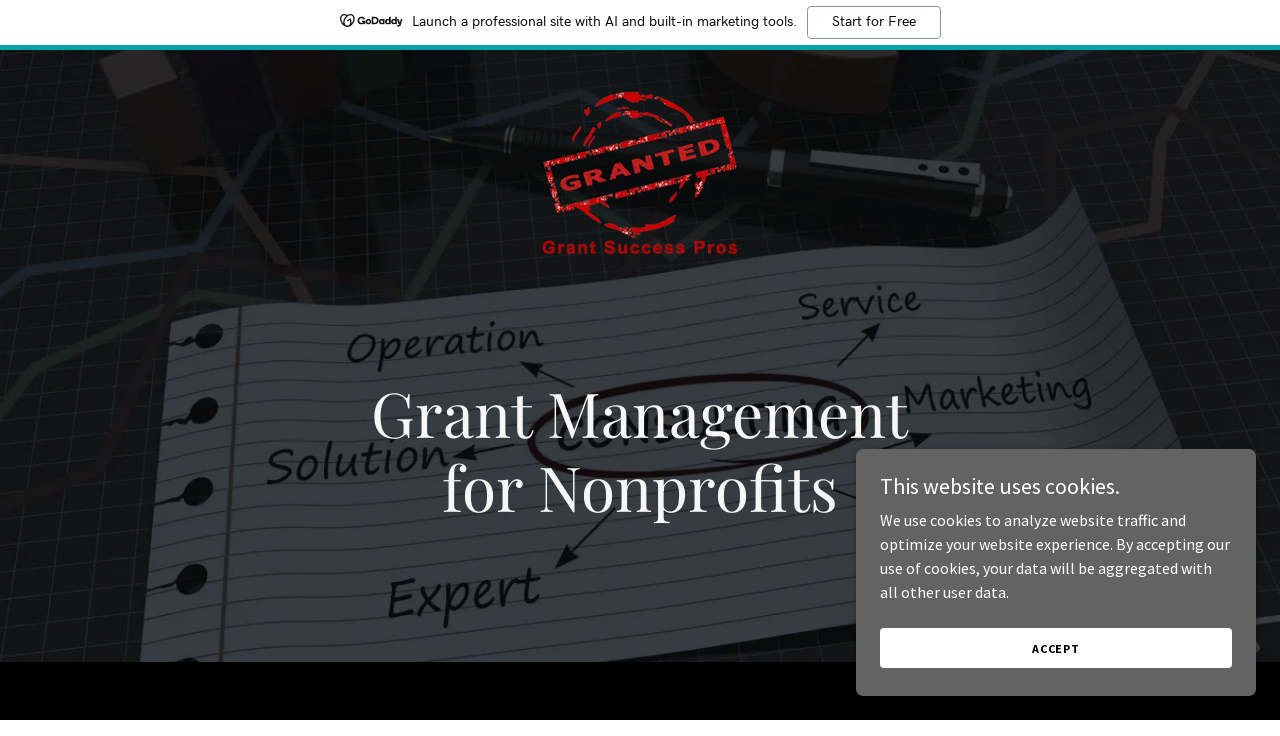

--- FILE ---
content_type: text/html;charset=utf-8
request_url: https://grantpros.org/
body_size: 12045
content:
<!DOCTYPE html><html lang="en-US"><head><meta charSet="utf-8"/><meta http-equiv="X-UA-Compatible" content="IE=edge"/><meta name="viewport" content="width=device-width, initial-scale=1"/><title>Granted</title><meta name="author" content="Granted"/><meta name="generator" content="Starfield Technologies; Go Daddy Website Builder 8.0.0000"/><link rel="manifest" href="/manifest.webmanifest"/><link rel="apple-touch-icon" sizes="57x57" href="//img1.wsimg.com/isteam/ip/fa7c445b-1614-4b68-a6e6-16bc77a34a9d/Logo.png/:/rs=w:57,h:57,m"/><link rel="apple-touch-icon" sizes="60x60" href="//img1.wsimg.com/isteam/ip/fa7c445b-1614-4b68-a6e6-16bc77a34a9d/Logo.png/:/rs=w:60,h:60,m"/><link rel="apple-touch-icon" sizes="72x72" href="//img1.wsimg.com/isteam/ip/fa7c445b-1614-4b68-a6e6-16bc77a34a9d/Logo.png/:/rs=w:72,h:72,m"/><link rel="apple-touch-icon" sizes="114x114" href="//img1.wsimg.com/isteam/ip/fa7c445b-1614-4b68-a6e6-16bc77a34a9d/Logo.png/:/rs=w:114,h:114,m"/><link rel="apple-touch-icon" sizes="120x120" href="//img1.wsimg.com/isteam/ip/fa7c445b-1614-4b68-a6e6-16bc77a34a9d/Logo.png/:/rs=w:120,h:120,m"/><link rel="apple-touch-icon" sizes="144x144" href="//img1.wsimg.com/isteam/ip/fa7c445b-1614-4b68-a6e6-16bc77a34a9d/Logo.png/:/rs=w:144,h:144,m"/><link rel="apple-touch-icon" sizes="152x152" href="//img1.wsimg.com/isteam/ip/fa7c445b-1614-4b68-a6e6-16bc77a34a9d/Logo.png/:/rs=w:152,h:152,m"/><link rel="apple-touch-icon" sizes="180x180" href="//img1.wsimg.com/isteam/ip/fa7c445b-1614-4b68-a6e6-16bc77a34a9d/Logo.png/:/rs=w:180,h:180,m"/><meta property="og:url" content="https://grantpros.org/"/>
<meta property="og:site_name" content="Granted"/>
<meta property="og:title" content="Granted"/>
<meta property="og:type" content="website"/>
<meta property="og:image" content="https://img1.wsimg.com/isteam/ip/fa7c445b-1614-4b68-a6e6-16bc77a34a9d/blob.png"/>
<meta property="og:locale" content="en_US"/>
<meta name="twitter:card" content="summary"/>
<meta name="twitter:title" content="Granted"/>
<meta name="twitter:description" content="Grant Management
for Nonprofits"/>
<meta name="twitter:image" content="https://img1.wsimg.com/isteam/ip/fa7c445b-1614-4b68-a6e6-16bc77a34a9d/blob.png"/>
<meta name="twitter:image:alt" content="Granted"/>
<meta name="theme-color" content="#6F6F6F"/><style data-inline-fonts>/* cyrillic */
@font-face {
  font-family: 'Playfair Display';
  font-style: normal;
  font-weight: 400;
  font-display: swap;
  src: url(https://img1.wsimg.com/gfonts/s/playfairdisplay/v40/nuFiD-vYSZviVYUb_rj3ij__anPXDTjYgFE_.woff2) format('woff2');
  unicode-range: U+0301, U+0400-045F, U+0490-0491, U+04B0-04B1, U+2116;
}
/* vietnamese */
@font-face {
  font-family: 'Playfair Display';
  font-style: normal;
  font-weight: 400;
  font-display: swap;
  src: url(https://img1.wsimg.com/gfonts/s/playfairdisplay/v40/nuFiD-vYSZviVYUb_rj3ij__anPXDTPYgFE_.woff2) format('woff2');
  unicode-range: U+0102-0103, U+0110-0111, U+0128-0129, U+0168-0169, U+01A0-01A1, U+01AF-01B0, U+0300-0301, U+0303-0304, U+0308-0309, U+0323, U+0329, U+1EA0-1EF9, U+20AB;
}
/* latin-ext */
@font-face {
  font-family: 'Playfair Display';
  font-style: normal;
  font-weight: 400;
  font-display: swap;
  src: url(https://img1.wsimg.com/gfonts/s/playfairdisplay/v40/nuFiD-vYSZviVYUb_rj3ij__anPXDTLYgFE_.woff2) format('woff2');
  unicode-range: U+0100-02BA, U+02BD-02C5, U+02C7-02CC, U+02CE-02D7, U+02DD-02FF, U+0304, U+0308, U+0329, U+1D00-1DBF, U+1E00-1E9F, U+1EF2-1EFF, U+2020, U+20A0-20AB, U+20AD-20C0, U+2113, U+2C60-2C7F, U+A720-A7FF;
}
/* latin */
@font-face {
  font-family: 'Playfair Display';
  font-style: normal;
  font-weight: 400;
  font-display: swap;
  src: url(https://img1.wsimg.com/gfonts/s/playfairdisplay/v40/nuFiD-vYSZviVYUb_rj3ij__anPXDTzYgA.woff2) format('woff2');
  unicode-range: U+0000-00FF, U+0131, U+0152-0153, U+02BB-02BC, U+02C6, U+02DA, U+02DC, U+0304, U+0308, U+0329, U+2000-206F, U+20AC, U+2122, U+2191, U+2193, U+2212, U+2215, U+FEFF, U+FFFD;
}
/* cyrillic */
@font-face {
  font-family: 'Playfair Display';
  font-style: normal;
  font-weight: 700;
  font-display: swap;
  src: url(https://img1.wsimg.com/gfonts/s/playfairdisplay/v40/nuFiD-vYSZviVYUb_rj3ij__anPXDTjYgFE_.woff2) format('woff2');
  unicode-range: U+0301, U+0400-045F, U+0490-0491, U+04B0-04B1, U+2116;
}
/* vietnamese */
@font-face {
  font-family: 'Playfair Display';
  font-style: normal;
  font-weight: 700;
  font-display: swap;
  src: url(https://img1.wsimg.com/gfonts/s/playfairdisplay/v40/nuFiD-vYSZviVYUb_rj3ij__anPXDTPYgFE_.woff2) format('woff2');
  unicode-range: U+0102-0103, U+0110-0111, U+0128-0129, U+0168-0169, U+01A0-01A1, U+01AF-01B0, U+0300-0301, U+0303-0304, U+0308-0309, U+0323, U+0329, U+1EA0-1EF9, U+20AB;
}
/* latin-ext */
@font-face {
  font-family: 'Playfair Display';
  font-style: normal;
  font-weight: 700;
  font-display: swap;
  src: url(https://img1.wsimg.com/gfonts/s/playfairdisplay/v40/nuFiD-vYSZviVYUb_rj3ij__anPXDTLYgFE_.woff2) format('woff2');
  unicode-range: U+0100-02BA, U+02BD-02C5, U+02C7-02CC, U+02CE-02D7, U+02DD-02FF, U+0304, U+0308, U+0329, U+1D00-1DBF, U+1E00-1E9F, U+1EF2-1EFF, U+2020, U+20A0-20AB, U+20AD-20C0, U+2113, U+2C60-2C7F, U+A720-A7FF;
}
/* latin */
@font-face {
  font-family: 'Playfair Display';
  font-style: normal;
  font-weight: 700;
  font-display: swap;
  src: url(https://img1.wsimg.com/gfonts/s/playfairdisplay/v40/nuFiD-vYSZviVYUb_rj3ij__anPXDTzYgA.woff2) format('woff2');
  unicode-range: U+0000-00FF, U+0131, U+0152-0153, U+02BB-02BC, U+02C6, U+02DA, U+02DC, U+0304, U+0308, U+0329, U+2000-206F, U+20AC, U+2122, U+2191, U+2193, U+2212, U+2215, U+FEFF, U+FFFD;
}
/* cyrillic */
@font-face {
  font-family: 'Playfair Display';
  font-style: normal;
  font-weight: 900;
  font-display: swap;
  src: url(https://img1.wsimg.com/gfonts/s/playfairdisplay/v40/nuFiD-vYSZviVYUb_rj3ij__anPXDTjYgFE_.woff2) format('woff2');
  unicode-range: U+0301, U+0400-045F, U+0490-0491, U+04B0-04B1, U+2116;
}
/* vietnamese */
@font-face {
  font-family: 'Playfair Display';
  font-style: normal;
  font-weight: 900;
  font-display: swap;
  src: url(https://img1.wsimg.com/gfonts/s/playfairdisplay/v40/nuFiD-vYSZviVYUb_rj3ij__anPXDTPYgFE_.woff2) format('woff2');
  unicode-range: U+0102-0103, U+0110-0111, U+0128-0129, U+0168-0169, U+01A0-01A1, U+01AF-01B0, U+0300-0301, U+0303-0304, U+0308-0309, U+0323, U+0329, U+1EA0-1EF9, U+20AB;
}
/* latin-ext */
@font-face {
  font-family: 'Playfair Display';
  font-style: normal;
  font-weight: 900;
  font-display: swap;
  src: url(https://img1.wsimg.com/gfonts/s/playfairdisplay/v40/nuFiD-vYSZviVYUb_rj3ij__anPXDTLYgFE_.woff2) format('woff2');
  unicode-range: U+0100-02BA, U+02BD-02C5, U+02C7-02CC, U+02CE-02D7, U+02DD-02FF, U+0304, U+0308, U+0329, U+1D00-1DBF, U+1E00-1E9F, U+1EF2-1EFF, U+2020, U+20A0-20AB, U+20AD-20C0, U+2113, U+2C60-2C7F, U+A720-A7FF;
}
/* latin */
@font-face {
  font-family: 'Playfair Display';
  font-style: normal;
  font-weight: 900;
  font-display: swap;
  src: url(https://img1.wsimg.com/gfonts/s/playfairdisplay/v40/nuFiD-vYSZviVYUb_rj3ij__anPXDTzYgA.woff2) format('woff2');
  unicode-range: U+0000-00FF, U+0131, U+0152-0153, U+02BB-02BC, U+02C6, U+02DA, U+02DC, U+0304, U+0308, U+0329, U+2000-206F, U+20AC, U+2122, U+2191, U+2193, U+2212, U+2215, U+FEFF, U+FFFD;
}

/* cyrillic-ext */
@font-face {
  font-family: 'Source Sans Pro';
  font-style: italic;
  font-weight: 300;
  font-display: swap;
  src: url(https://img1.wsimg.com/gfonts/s/sourcesanspro/v23/6xKwdSBYKcSV-LCoeQqfX1RYOo3qPZZMkidh18Smxg.woff2) format('woff2');
  unicode-range: U+0460-052F, U+1C80-1C8A, U+20B4, U+2DE0-2DFF, U+A640-A69F, U+FE2E-FE2F;
}
/* cyrillic */
@font-face {
  font-family: 'Source Sans Pro';
  font-style: italic;
  font-weight: 300;
  font-display: swap;
  src: url(https://img1.wsimg.com/gfonts/s/sourcesanspro/v23/6xKwdSBYKcSV-LCoeQqfX1RYOo3qPZZMkido18Smxg.woff2) format('woff2');
  unicode-range: U+0301, U+0400-045F, U+0490-0491, U+04B0-04B1, U+2116;
}
/* greek-ext */
@font-face {
  font-family: 'Source Sans Pro';
  font-style: italic;
  font-weight: 300;
  font-display: swap;
  src: url(https://img1.wsimg.com/gfonts/s/sourcesanspro/v23/6xKwdSBYKcSV-LCoeQqfX1RYOo3qPZZMkidg18Smxg.woff2) format('woff2');
  unicode-range: U+1F00-1FFF;
}
/* greek */
@font-face {
  font-family: 'Source Sans Pro';
  font-style: italic;
  font-weight: 300;
  font-display: swap;
  src: url(https://img1.wsimg.com/gfonts/s/sourcesanspro/v23/6xKwdSBYKcSV-LCoeQqfX1RYOo3qPZZMkidv18Smxg.woff2) format('woff2');
  unicode-range: U+0370-0377, U+037A-037F, U+0384-038A, U+038C, U+038E-03A1, U+03A3-03FF;
}
/* vietnamese */
@font-face {
  font-family: 'Source Sans Pro';
  font-style: italic;
  font-weight: 300;
  font-display: swap;
  src: url(https://img1.wsimg.com/gfonts/s/sourcesanspro/v23/6xKwdSBYKcSV-LCoeQqfX1RYOo3qPZZMkidj18Smxg.woff2) format('woff2');
  unicode-range: U+0102-0103, U+0110-0111, U+0128-0129, U+0168-0169, U+01A0-01A1, U+01AF-01B0, U+0300-0301, U+0303-0304, U+0308-0309, U+0323, U+0329, U+1EA0-1EF9, U+20AB;
}
/* latin-ext */
@font-face {
  font-family: 'Source Sans Pro';
  font-style: italic;
  font-weight: 300;
  font-display: swap;
  src: url(https://img1.wsimg.com/gfonts/s/sourcesanspro/v23/6xKwdSBYKcSV-LCoeQqfX1RYOo3qPZZMkidi18Smxg.woff2) format('woff2');
  unicode-range: U+0100-02BA, U+02BD-02C5, U+02C7-02CC, U+02CE-02D7, U+02DD-02FF, U+0304, U+0308, U+0329, U+1D00-1DBF, U+1E00-1E9F, U+1EF2-1EFF, U+2020, U+20A0-20AB, U+20AD-20C0, U+2113, U+2C60-2C7F, U+A720-A7FF;
}
/* latin */
@font-face {
  font-family: 'Source Sans Pro';
  font-style: italic;
  font-weight: 300;
  font-display: swap;
  src: url(https://img1.wsimg.com/gfonts/s/sourcesanspro/v23/6xKwdSBYKcSV-LCoeQqfX1RYOo3qPZZMkids18Q.woff2) format('woff2');
  unicode-range: U+0000-00FF, U+0131, U+0152-0153, U+02BB-02BC, U+02C6, U+02DA, U+02DC, U+0304, U+0308, U+0329, U+2000-206F, U+20AC, U+2122, U+2191, U+2193, U+2212, U+2215, U+FEFF, U+FFFD;
}
/* cyrillic-ext */
@font-face {
  font-family: 'Source Sans Pro';
  font-style: italic;
  font-weight: 400;
  font-display: swap;
  src: url(https://img1.wsimg.com/gfonts/s/sourcesanspro/v23/6xK1dSBYKcSV-LCoeQqfX1RYOo3qPZ7qsDJT9g.woff2) format('woff2');
  unicode-range: U+0460-052F, U+1C80-1C8A, U+20B4, U+2DE0-2DFF, U+A640-A69F, U+FE2E-FE2F;
}
/* cyrillic */
@font-face {
  font-family: 'Source Sans Pro';
  font-style: italic;
  font-weight: 400;
  font-display: swap;
  src: url(https://img1.wsimg.com/gfonts/s/sourcesanspro/v23/6xK1dSBYKcSV-LCoeQqfX1RYOo3qPZ7jsDJT9g.woff2) format('woff2');
  unicode-range: U+0301, U+0400-045F, U+0490-0491, U+04B0-04B1, U+2116;
}
/* greek-ext */
@font-face {
  font-family: 'Source Sans Pro';
  font-style: italic;
  font-weight: 400;
  font-display: swap;
  src: url(https://img1.wsimg.com/gfonts/s/sourcesanspro/v23/6xK1dSBYKcSV-LCoeQqfX1RYOo3qPZ7rsDJT9g.woff2) format('woff2');
  unicode-range: U+1F00-1FFF;
}
/* greek */
@font-face {
  font-family: 'Source Sans Pro';
  font-style: italic;
  font-weight: 400;
  font-display: swap;
  src: url(https://img1.wsimg.com/gfonts/s/sourcesanspro/v23/6xK1dSBYKcSV-LCoeQqfX1RYOo3qPZ7ksDJT9g.woff2) format('woff2');
  unicode-range: U+0370-0377, U+037A-037F, U+0384-038A, U+038C, U+038E-03A1, U+03A3-03FF;
}
/* vietnamese */
@font-face {
  font-family: 'Source Sans Pro';
  font-style: italic;
  font-weight: 400;
  font-display: swap;
  src: url(https://img1.wsimg.com/gfonts/s/sourcesanspro/v23/6xK1dSBYKcSV-LCoeQqfX1RYOo3qPZ7osDJT9g.woff2) format('woff2');
  unicode-range: U+0102-0103, U+0110-0111, U+0128-0129, U+0168-0169, U+01A0-01A1, U+01AF-01B0, U+0300-0301, U+0303-0304, U+0308-0309, U+0323, U+0329, U+1EA0-1EF9, U+20AB;
}
/* latin-ext */
@font-face {
  font-family: 'Source Sans Pro';
  font-style: italic;
  font-weight: 400;
  font-display: swap;
  src: url(https://img1.wsimg.com/gfonts/s/sourcesanspro/v23/6xK1dSBYKcSV-LCoeQqfX1RYOo3qPZ7psDJT9g.woff2) format('woff2');
  unicode-range: U+0100-02BA, U+02BD-02C5, U+02C7-02CC, U+02CE-02D7, U+02DD-02FF, U+0304, U+0308, U+0329, U+1D00-1DBF, U+1E00-1E9F, U+1EF2-1EFF, U+2020, U+20A0-20AB, U+20AD-20C0, U+2113, U+2C60-2C7F, U+A720-A7FF;
}
/* latin */
@font-face {
  font-family: 'Source Sans Pro';
  font-style: italic;
  font-weight: 400;
  font-display: swap;
  src: url(https://img1.wsimg.com/gfonts/s/sourcesanspro/v23/6xK1dSBYKcSV-LCoeQqfX1RYOo3qPZ7nsDI.woff2) format('woff2');
  unicode-range: U+0000-00FF, U+0131, U+0152-0153, U+02BB-02BC, U+02C6, U+02DA, U+02DC, U+0304, U+0308, U+0329, U+2000-206F, U+20AC, U+2122, U+2191, U+2193, U+2212, U+2215, U+FEFF, U+FFFD;
}
/* cyrillic-ext */
@font-face {
  font-family: 'Source Sans Pro';
  font-style: italic;
  font-weight: 700;
  font-display: swap;
  src: url(https://img1.wsimg.com/gfonts/s/sourcesanspro/v23/6xKwdSBYKcSV-LCoeQqfX1RYOo3qPZZclSdh18Smxg.woff2) format('woff2');
  unicode-range: U+0460-052F, U+1C80-1C8A, U+20B4, U+2DE0-2DFF, U+A640-A69F, U+FE2E-FE2F;
}
/* cyrillic */
@font-face {
  font-family: 'Source Sans Pro';
  font-style: italic;
  font-weight: 700;
  font-display: swap;
  src: url(https://img1.wsimg.com/gfonts/s/sourcesanspro/v23/6xKwdSBYKcSV-LCoeQqfX1RYOo3qPZZclSdo18Smxg.woff2) format('woff2');
  unicode-range: U+0301, U+0400-045F, U+0490-0491, U+04B0-04B1, U+2116;
}
/* greek-ext */
@font-face {
  font-family: 'Source Sans Pro';
  font-style: italic;
  font-weight: 700;
  font-display: swap;
  src: url(https://img1.wsimg.com/gfonts/s/sourcesanspro/v23/6xKwdSBYKcSV-LCoeQqfX1RYOo3qPZZclSdg18Smxg.woff2) format('woff2');
  unicode-range: U+1F00-1FFF;
}
/* greek */
@font-face {
  font-family: 'Source Sans Pro';
  font-style: italic;
  font-weight: 700;
  font-display: swap;
  src: url(https://img1.wsimg.com/gfonts/s/sourcesanspro/v23/6xKwdSBYKcSV-LCoeQqfX1RYOo3qPZZclSdv18Smxg.woff2) format('woff2');
  unicode-range: U+0370-0377, U+037A-037F, U+0384-038A, U+038C, U+038E-03A1, U+03A3-03FF;
}
/* vietnamese */
@font-face {
  font-family: 'Source Sans Pro';
  font-style: italic;
  font-weight: 700;
  font-display: swap;
  src: url(https://img1.wsimg.com/gfonts/s/sourcesanspro/v23/6xKwdSBYKcSV-LCoeQqfX1RYOo3qPZZclSdj18Smxg.woff2) format('woff2');
  unicode-range: U+0102-0103, U+0110-0111, U+0128-0129, U+0168-0169, U+01A0-01A1, U+01AF-01B0, U+0300-0301, U+0303-0304, U+0308-0309, U+0323, U+0329, U+1EA0-1EF9, U+20AB;
}
/* latin-ext */
@font-face {
  font-family: 'Source Sans Pro';
  font-style: italic;
  font-weight: 700;
  font-display: swap;
  src: url(https://img1.wsimg.com/gfonts/s/sourcesanspro/v23/6xKwdSBYKcSV-LCoeQqfX1RYOo3qPZZclSdi18Smxg.woff2) format('woff2');
  unicode-range: U+0100-02BA, U+02BD-02C5, U+02C7-02CC, U+02CE-02D7, U+02DD-02FF, U+0304, U+0308, U+0329, U+1D00-1DBF, U+1E00-1E9F, U+1EF2-1EFF, U+2020, U+20A0-20AB, U+20AD-20C0, U+2113, U+2C60-2C7F, U+A720-A7FF;
}
/* latin */
@font-face {
  font-family: 'Source Sans Pro';
  font-style: italic;
  font-weight: 700;
  font-display: swap;
  src: url(https://img1.wsimg.com/gfonts/s/sourcesanspro/v23/6xKwdSBYKcSV-LCoeQqfX1RYOo3qPZZclSds18Q.woff2) format('woff2');
  unicode-range: U+0000-00FF, U+0131, U+0152-0153, U+02BB-02BC, U+02C6, U+02DA, U+02DC, U+0304, U+0308, U+0329, U+2000-206F, U+20AC, U+2122, U+2191, U+2193, U+2212, U+2215, U+FEFF, U+FFFD;
}
/* cyrillic-ext */
@font-face {
  font-family: 'Source Sans Pro';
  font-style: normal;
  font-weight: 300;
  font-display: swap;
  src: url(https://img1.wsimg.com/gfonts/s/sourcesanspro/v23/6xKydSBYKcSV-LCoeQqfX1RYOo3ik4zwmhduz8A.woff2) format('woff2');
  unicode-range: U+0460-052F, U+1C80-1C8A, U+20B4, U+2DE0-2DFF, U+A640-A69F, U+FE2E-FE2F;
}
/* cyrillic */
@font-face {
  font-family: 'Source Sans Pro';
  font-style: normal;
  font-weight: 300;
  font-display: swap;
  src: url(https://img1.wsimg.com/gfonts/s/sourcesanspro/v23/6xKydSBYKcSV-LCoeQqfX1RYOo3ik4zwkxduz8A.woff2) format('woff2');
  unicode-range: U+0301, U+0400-045F, U+0490-0491, U+04B0-04B1, U+2116;
}
/* greek-ext */
@font-face {
  font-family: 'Source Sans Pro';
  font-style: normal;
  font-weight: 300;
  font-display: swap;
  src: url(https://img1.wsimg.com/gfonts/s/sourcesanspro/v23/6xKydSBYKcSV-LCoeQqfX1RYOo3ik4zwmxduz8A.woff2) format('woff2');
  unicode-range: U+1F00-1FFF;
}
/* greek */
@font-face {
  font-family: 'Source Sans Pro';
  font-style: normal;
  font-weight: 300;
  font-display: swap;
  src: url(https://img1.wsimg.com/gfonts/s/sourcesanspro/v23/6xKydSBYKcSV-LCoeQqfX1RYOo3ik4zwlBduz8A.woff2) format('woff2');
  unicode-range: U+0370-0377, U+037A-037F, U+0384-038A, U+038C, U+038E-03A1, U+03A3-03FF;
}
/* vietnamese */
@font-face {
  font-family: 'Source Sans Pro';
  font-style: normal;
  font-weight: 300;
  font-display: swap;
  src: url(https://img1.wsimg.com/gfonts/s/sourcesanspro/v23/6xKydSBYKcSV-LCoeQqfX1RYOo3ik4zwmBduz8A.woff2) format('woff2');
  unicode-range: U+0102-0103, U+0110-0111, U+0128-0129, U+0168-0169, U+01A0-01A1, U+01AF-01B0, U+0300-0301, U+0303-0304, U+0308-0309, U+0323, U+0329, U+1EA0-1EF9, U+20AB;
}
/* latin-ext */
@font-face {
  font-family: 'Source Sans Pro';
  font-style: normal;
  font-weight: 300;
  font-display: swap;
  src: url(https://img1.wsimg.com/gfonts/s/sourcesanspro/v23/6xKydSBYKcSV-LCoeQqfX1RYOo3ik4zwmRduz8A.woff2) format('woff2');
  unicode-range: U+0100-02BA, U+02BD-02C5, U+02C7-02CC, U+02CE-02D7, U+02DD-02FF, U+0304, U+0308, U+0329, U+1D00-1DBF, U+1E00-1E9F, U+1EF2-1EFF, U+2020, U+20A0-20AB, U+20AD-20C0, U+2113, U+2C60-2C7F, U+A720-A7FF;
}
/* latin */
@font-face {
  font-family: 'Source Sans Pro';
  font-style: normal;
  font-weight: 300;
  font-display: swap;
  src: url(https://img1.wsimg.com/gfonts/s/sourcesanspro/v23/6xKydSBYKcSV-LCoeQqfX1RYOo3ik4zwlxdu.woff2) format('woff2');
  unicode-range: U+0000-00FF, U+0131, U+0152-0153, U+02BB-02BC, U+02C6, U+02DA, U+02DC, U+0304, U+0308, U+0329, U+2000-206F, U+20AC, U+2122, U+2191, U+2193, U+2212, U+2215, U+FEFF, U+FFFD;
}
/* cyrillic-ext */
@font-face {
  font-family: 'Source Sans Pro';
  font-style: normal;
  font-weight: 400;
  font-display: swap;
  src: url(https://img1.wsimg.com/gfonts/s/sourcesanspro/v23/6xK3dSBYKcSV-LCoeQqfX1RYOo3qNa7lqDY.woff2) format('woff2');
  unicode-range: U+0460-052F, U+1C80-1C8A, U+20B4, U+2DE0-2DFF, U+A640-A69F, U+FE2E-FE2F;
}
/* cyrillic */
@font-face {
  font-family: 'Source Sans Pro';
  font-style: normal;
  font-weight: 400;
  font-display: swap;
  src: url(https://img1.wsimg.com/gfonts/s/sourcesanspro/v23/6xK3dSBYKcSV-LCoeQqfX1RYOo3qPK7lqDY.woff2) format('woff2');
  unicode-range: U+0301, U+0400-045F, U+0490-0491, U+04B0-04B1, U+2116;
}
/* greek-ext */
@font-face {
  font-family: 'Source Sans Pro';
  font-style: normal;
  font-weight: 400;
  font-display: swap;
  src: url(https://img1.wsimg.com/gfonts/s/sourcesanspro/v23/6xK3dSBYKcSV-LCoeQqfX1RYOo3qNK7lqDY.woff2) format('woff2');
  unicode-range: U+1F00-1FFF;
}
/* greek */
@font-face {
  font-family: 'Source Sans Pro';
  font-style: normal;
  font-weight: 400;
  font-display: swap;
  src: url(https://img1.wsimg.com/gfonts/s/sourcesanspro/v23/6xK3dSBYKcSV-LCoeQqfX1RYOo3qO67lqDY.woff2) format('woff2');
  unicode-range: U+0370-0377, U+037A-037F, U+0384-038A, U+038C, U+038E-03A1, U+03A3-03FF;
}
/* vietnamese */
@font-face {
  font-family: 'Source Sans Pro';
  font-style: normal;
  font-weight: 400;
  font-display: swap;
  src: url(https://img1.wsimg.com/gfonts/s/sourcesanspro/v23/6xK3dSBYKcSV-LCoeQqfX1RYOo3qN67lqDY.woff2) format('woff2');
  unicode-range: U+0102-0103, U+0110-0111, U+0128-0129, U+0168-0169, U+01A0-01A1, U+01AF-01B0, U+0300-0301, U+0303-0304, U+0308-0309, U+0323, U+0329, U+1EA0-1EF9, U+20AB;
}
/* latin-ext */
@font-face {
  font-family: 'Source Sans Pro';
  font-style: normal;
  font-weight: 400;
  font-display: swap;
  src: url(https://img1.wsimg.com/gfonts/s/sourcesanspro/v23/6xK3dSBYKcSV-LCoeQqfX1RYOo3qNq7lqDY.woff2) format('woff2');
  unicode-range: U+0100-02BA, U+02BD-02C5, U+02C7-02CC, U+02CE-02D7, U+02DD-02FF, U+0304, U+0308, U+0329, U+1D00-1DBF, U+1E00-1E9F, U+1EF2-1EFF, U+2020, U+20A0-20AB, U+20AD-20C0, U+2113, U+2C60-2C7F, U+A720-A7FF;
}
/* latin */
@font-face {
  font-family: 'Source Sans Pro';
  font-style: normal;
  font-weight: 400;
  font-display: swap;
  src: url(https://img1.wsimg.com/gfonts/s/sourcesanspro/v23/6xK3dSBYKcSV-LCoeQqfX1RYOo3qOK7l.woff2) format('woff2');
  unicode-range: U+0000-00FF, U+0131, U+0152-0153, U+02BB-02BC, U+02C6, U+02DA, U+02DC, U+0304, U+0308, U+0329, U+2000-206F, U+20AC, U+2122, U+2191, U+2193, U+2212, U+2215, U+FEFF, U+FFFD;
}
/* cyrillic-ext */
@font-face {
  font-family: 'Source Sans Pro';
  font-style: normal;
  font-weight: 700;
  font-display: swap;
  src: url(https://img1.wsimg.com/gfonts/s/sourcesanspro/v23/6xKydSBYKcSV-LCoeQqfX1RYOo3ig4vwmhduz8A.woff2) format('woff2');
  unicode-range: U+0460-052F, U+1C80-1C8A, U+20B4, U+2DE0-2DFF, U+A640-A69F, U+FE2E-FE2F;
}
/* cyrillic */
@font-face {
  font-family: 'Source Sans Pro';
  font-style: normal;
  font-weight: 700;
  font-display: swap;
  src: url(https://img1.wsimg.com/gfonts/s/sourcesanspro/v23/6xKydSBYKcSV-LCoeQqfX1RYOo3ig4vwkxduz8A.woff2) format('woff2');
  unicode-range: U+0301, U+0400-045F, U+0490-0491, U+04B0-04B1, U+2116;
}
/* greek-ext */
@font-face {
  font-family: 'Source Sans Pro';
  font-style: normal;
  font-weight: 700;
  font-display: swap;
  src: url(https://img1.wsimg.com/gfonts/s/sourcesanspro/v23/6xKydSBYKcSV-LCoeQqfX1RYOo3ig4vwmxduz8A.woff2) format('woff2');
  unicode-range: U+1F00-1FFF;
}
/* greek */
@font-face {
  font-family: 'Source Sans Pro';
  font-style: normal;
  font-weight: 700;
  font-display: swap;
  src: url(https://img1.wsimg.com/gfonts/s/sourcesanspro/v23/6xKydSBYKcSV-LCoeQqfX1RYOo3ig4vwlBduz8A.woff2) format('woff2');
  unicode-range: U+0370-0377, U+037A-037F, U+0384-038A, U+038C, U+038E-03A1, U+03A3-03FF;
}
/* vietnamese */
@font-face {
  font-family: 'Source Sans Pro';
  font-style: normal;
  font-weight: 700;
  font-display: swap;
  src: url(https://img1.wsimg.com/gfonts/s/sourcesanspro/v23/6xKydSBYKcSV-LCoeQqfX1RYOo3ig4vwmBduz8A.woff2) format('woff2');
  unicode-range: U+0102-0103, U+0110-0111, U+0128-0129, U+0168-0169, U+01A0-01A1, U+01AF-01B0, U+0300-0301, U+0303-0304, U+0308-0309, U+0323, U+0329, U+1EA0-1EF9, U+20AB;
}
/* latin-ext */
@font-face {
  font-family: 'Source Sans Pro';
  font-style: normal;
  font-weight: 700;
  font-display: swap;
  src: url(https://img1.wsimg.com/gfonts/s/sourcesanspro/v23/6xKydSBYKcSV-LCoeQqfX1RYOo3ig4vwmRduz8A.woff2) format('woff2');
  unicode-range: U+0100-02BA, U+02BD-02C5, U+02C7-02CC, U+02CE-02D7, U+02DD-02FF, U+0304, U+0308, U+0329, U+1D00-1DBF, U+1E00-1E9F, U+1EF2-1EFF, U+2020, U+20A0-20AB, U+20AD-20C0, U+2113, U+2C60-2C7F, U+A720-A7FF;
}
/* latin */
@font-face {
  font-family: 'Source Sans Pro';
  font-style: normal;
  font-weight: 700;
  font-display: swap;
  src: url(https://img1.wsimg.com/gfonts/s/sourcesanspro/v23/6xKydSBYKcSV-LCoeQqfX1RYOo3ig4vwlxdu.woff2) format('woff2');
  unicode-range: U+0000-00FF, U+0131, U+0152-0153, U+02BB-02BC, U+02C6, U+02DA, U+02DC, U+0304, U+0308, U+0329, U+2000-206F, U+20AC, U+2122, U+2191, U+2193, U+2212, U+2215, U+FEFF, U+FFFD;
}

/* cyrillic-ext */
@font-face {
  font-family: 'Montserrat';
  font-style: normal;
  font-weight: 600;
  font-display: swap;
  src: url(https://img1.wsimg.com/gfonts/s/montserrat/v31/JTUSjIg1_i6t8kCHKm459WRhyzbi.woff2) format('woff2');
  unicode-range: U+0460-052F, U+1C80-1C8A, U+20B4, U+2DE0-2DFF, U+A640-A69F, U+FE2E-FE2F;
}
/* cyrillic */
@font-face {
  font-family: 'Montserrat';
  font-style: normal;
  font-weight: 600;
  font-display: swap;
  src: url(https://img1.wsimg.com/gfonts/s/montserrat/v31/JTUSjIg1_i6t8kCHKm459W1hyzbi.woff2) format('woff2');
  unicode-range: U+0301, U+0400-045F, U+0490-0491, U+04B0-04B1, U+2116;
}
/* vietnamese */
@font-face {
  font-family: 'Montserrat';
  font-style: normal;
  font-weight: 600;
  font-display: swap;
  src: url(https://img1.wsimg.com/gfonts/s/montserrat/v31/JTUSjIg1_i6t8kCHKm459WZhyzbi.woff2) format('woff2');
  unicode-range: U+0102-0103, U+0110-0111, U+0128-0129, U+0168-0169, U+01A0-01A1, U+01AF-01B0, U+0300-0301, U+0303-0304, U+0308-0309, U+0323, U+0329, U+1EA0-1EF9, U+20AB;
}
/* latin-ext */
@font-face {
  font-family: 'Montserrat';
  font-style: normal;
  font-weight: 600;
  font-display: swap;
  src: url(https://img1.wsimg.com/gfonts/s/montserrat/v31/JTUSjIg1_i6t8kCHKm459Wdhyzbi.woff2) format('woff2');
  unicode-range: U+0100-02BA, U+02BD-02C5, U+02C7-02CC, U+02CE-02D7, U+02DD-02FF, U+0304, U+0308, U+0329, U+1D00-1DBF, U+1E00-1E9F, U+1EF2-1EFF, U+2020, U+20A0-20AB, U+20AD-20C0, U+2113, U+2C60-2C7F, U+A720-A7FF;
}
/* latin */
@font-face {
  font-family: 'Montserrat';
  font-style: normal;
  font-weight: 600;
  font-display: swap;
  src: url(https://img1.wsimg.com/gfonts/s/montserrat/v31/JTUSjIg1_i6t8kCHKm459Wlhyw.woff2) format('woff2');
  unicode-range: U+0000-00FF, U+0131, U+0152-0153, U+02BB-02BC, U+02C6, U+02DA, U+02DC, U+0304, U+0308, U+0329, U+2000-206F, U+20AC, U+2122, U+2191, U+2193, U+2212, U+2215, U+FEFF, U+FFFD;
}
/* cyrillic-ext */
@font-face {
  font-family: 'Montserrat';
  font-style: normal;
  font-weight: 700;
  font-display: swap;
  src: url(https://img1.wsimg.com/gfonts/s/montserrat/v31/JTUSjIg1_i6t8kCHKm459WRhyzbi.woff2) format('woff2');
  unicode-range: U+0460-052F, U+1C80-1C8A, U+20B4, U+2DE0-2DFF, U+A640-A69F, U+FE2E-FE2F;
}
/* cyrillic */
@font-face {
  font-family: 'Montserrat';
  font-style: normal;
  font-weight: 700;
  font-display: swap;
  src: url(https://img1.wsimg.com/gfonts/s/montserrat/v31/JTUSjIg1_i6t8kCHKm459W1hyzbi.woff2) format('woff2');
  unicode-range: U+0301, U+0400-045F, U+0490-0491, U+04B0-04B1, U+2116;
}
/* vietnamese */
@font-face {
  font-family: 'Montserrat';
  font-style: normal;
  font-weight: 700;
  font-display: swap;
  src: url(https://img1.wsimg.com/gfonts/s/montserrat/v31/JTUSjIg1_i6t8kCHKm459WZhyzbi.woff2) format('woff2');
  unicode-range: U+0102-0103, U+0110-0111, U+0128-0129, U+0168-0169, U+01A0-01A1, U+01AF-01B0, U+0300-0301, U+0303-0304, U+0308-0309, U+0323, U+0329, U+1EA0-1EF9, U+20AB;
}
/* latin-ext */
@font-face {
  font-family: 'Montserrat';
  font-style: normal;
  font-weight: 700;
  font-display: swap;
  src: url(https://img1.wsimg.com/gfonts/s/montserrat/v31/JTUSjIg1_i6t8kCHKm459Wdhyzbi.woff2) format('woff2');
  unicode-range: U+0100-02BA, U+02BD-02C5, U+02C7-02CC, U+02CE-02D7, U+02DD-02FF, U+0304, U+0308, U+0329, U+1D00-1DBF, U+1E00-1E9F, U+1EF2-1EFF, U+2020, U+20A0-20AB, U+20AD-20C0, U+2113, U+2C60-2C7F, U+A720-A7FF;
}
/* latin */
@font-face {
  font-family: 'Montserrat';
  font-style: normal;
  font-weight: 700;
  font-display: swap;
  src: url(https://img1.wsimg.com/gfonts/s/montserrat/v31/JTUSjIg1_i6t8kCHKm459Wlhyw.woff2) format('woff2');
  unicode-range: U+0000-00FF, U+0131, U+0152-0153, U+02BB-02BC, U+02C6, U+02DA, U+02DC, U+0304, U+0308, U+0329, U+2000-206F, U+20AC, U+2122, U+2191, U+2193, U+2212, U+2215, U+FEFF, U+FFFD;
}
</style><style>.x{-ms-text-size-adjust:100%;-webkit-text-size-adjust:100%;-webkit-tap-highlight-color:rgba(0,0,0,0);margin:0;box-sizing:border-box}.x *,.x :after,.x :before{box-sizing:inherit}.x-el a[href^="mailto:"]:not(.x-el),.x-el a[href^="tel:"]:not(.x-el){color:inherit;font-size:inherit;text-decoration:inherit}.x-el-article,.x-el-aside,.x-el-details,.x-el-figcaption,.x-el-figure,.x-el-footer,.x-el-header,.x-el-hgroup,.x-el-main,.x-el-menu,.x-el-nav,.x-el-section,.x-el-summary{display:block}.x-el-audio,.x-el-canvas,.x-el-progress,.x-el-video{display:inline-block;vertical-align:baseline}.x-el-audio:not([controls]){display:none;height:0}.x-el-template{display:none}.x-el-a{background-color:transparent;color:inherit}.x-el-a:active,.x-el-a:hover{outline:0}.x-el-abbr[title]{border-bottom:1px dotted}.x-el-b,.x-el-strong{font-weight:700}.x-el-dfn{font-style:italic}.x-el-mark{background:#ff0;color:#000}.x-el-small{font-size:80%}.x-el-sub,.x-el-sup{font-size:75%;line-height:0;position:relative;vertical-align:baseline}.x-el-sup{top:-.5em}.x-el-sub{bottom:-.25em}.x-el-img{vertical-align:middle;border:0}.x-el-svg:not(:root){overflow:hidden}.x-el-figure{margin:0}.x-el-hr{box-sizing:content-box;height:0}.x-el-pre{overflow:auto}.x-el-code,.x-el-kbd,.x-el-pre,.x-el-samp{font-family:monospace,monospace;font-size:1em}.x-el-button,.x-el-input,.x-el-optgroup,.x-el-select,.x-el-textarea{color:inherit;font:inherit;margin:0}.x-el-button{overflow:visible}.x-el-button,.x-el-select{text-transform:none}.x-el-button,.x-el-input[type=button],.x-el-input[type=reset],.x-el-input[type=submit]{-webkit-appearance:button;cursor:pointer}.x-el-button[disabled],.x-el-input[disabled]{cursor:default}.x-el-button::-moz-focus-inner,.x-el-input::-moz-focus-inner{border:0;padding:0}.x-el-input{line-height:normal}.x-el-input[type=checkbox],.x-el-input[type=radio]{box-sizing:border-box;padding:0}.x-el-input[type=number]::-webkit-inner-spin-button,.x-el-input[type=number]::-webkit-outer-spin-button{height:auto}.x-el-input[type=search]{-webkit-appearance:textfield;box-sizing:content-box}.x-el-input[type=search]::-webkit-search-cancel-button,.x-el-input[type=search]::-webkit-search-decoration{-webkit-appearance:none}.x-el-textarea{border:0}.x-el-fieldset{border:1px solid silver;margin:0 2px;padding:.35em .625em .75em}.x-el-legend{border:0;padding:0}.x-el-textarea{overflow:auto}.x-el-optgroup{font-weight:700}.x-el-table{border-collapse:collapse;border-spacing:0}.x-el-td,.x-el-th{padding:0}.x{-webkit-font-smoothing:antialiased}.x-el-hr{border:0}.x-el-fieldset,.x-el-input,.x-el-select,.x-el-textarea{margin-top:0;margin-bottom:0}.x-el-fieldset,.x-el-input[type=email],.x-el-input[type=text],.x-el-textarea{width:100%}.x-el-label{vertical-align:middle}.x-el-input{border-style:none;padding:.5em;vertical-align:middle}.x-el-select:not([multiple]){vertical-align:middle}.x-el-textarea{line-height:1.75;padding:.5em}.x-el.d-none{display:none!important}.sideline-footer{margin-top:auto}.disable-scroll{touch-action:none;overflow:hidden;position:fixed;max-width:100vw}@-webkit-keyframes loaderscale{0%{transform:scale(1);opacity:1}45%{transform:scale(.1);opacity:.7}80%{transform:scale(1);opacity:1}}@keyframes loaderscale{0%{transform:scale(1);opacity:1}45%{transform:scale(.1);opacity:.7}80%{transform:scale(1);opacity:1}}.x-loader svg{display:inline-block}.x-loader svg:first-child{-webkit-animation:loaderscale .75s cubic-bezier(.2,.68,.18,1.08) -.24s infinite;animation:loaderscale .75s cubic-bezier(.2,.68,.18,1.08) -.24s infinite}.x-loader svg:nth-child(2){-webkit-animation:loaderscale .75s cubic-bezier(.2,.68,.18,1.08) -.12s infinite;animation:loaderscale .75s cubic-bezier(.2,.68,.18,1.08) -.12s infinite}.x-loader svg:nth-child(3){-webkit-animation:loaderscale .75s cubic-bezier(.2,.68,.18,1.08) 0s infinite;animation:loaderscale .75s cubic-bezier(.2,.68,.18,1.08) 0s infinite}.x-icon>svg{transition:transform .33s ease-in-out}.x-icon>svg.rotate-90{transform:rotate(-90deg)}.x-icon>svg.rotate90{transform:rotate(90deg)}.x-icon>svg.rotate-180{transform:rotate(-180deg)}.x-icon>svg.rotate180{transform:rotate(180deg)}.x-rt ol,.x-rt ul{text-align:left}.x-rt p{margin:0}.mte-inline-block{display:inline-block}@media only screen and (min-device-width:1025px){:root select,_::-webkit-full-page-media,_:future{font-family:sans-serif!important}}

</style>
<style>/*
Copyright 2017 The Playfair Display Project Authors (https://github.com/clauseggers/Playfair-Display), with Reserved Font Name "Playfair Display".

This Font Software is licensed under the SIL Open Font License, Version 1.1.
This license is copied below, and is also available with a FAQ at: http://scripts.sil.org/OFL

—————————————————————————————-
SIL OPEN FONT LICENSE Version 1.1 - 26 February 2007
—————————————————————————————-
*/

/*
Copyright 2010, 2012, 2014 Adobe Systems Incorporated (http://www.adobe.com/), with Reserved Font Name Source.

This Font Software is licensed under the SIL Open Font License, Version 1.1.
This license is copied below, and is also available with a FAQ at: http://scripts.sil.org/OFL

—————————————————————————————-
SIL OPEN FONT LICENSE Version 1.1 - 26 February 2007
—————————————————————————————-
*/

/*
Copyright 2011 The Montserrat Project Authors (https://github.com/JulietaUla/Montserrat)

This Font Software is licensed under the SIL Open Font License, Version 1.1.
This license is copied below, and is also available with a FAQ at: http://scripts.sil.org/OFL

—————————————————————————————-
SIL OPEN FONT LICENSE Version 1.1 - 26 February 2007
—————————————————————————————-
*/
</style>
<style data-glamor="cxs-default-sheet">.x .c1-1{letter-spacing:normal}.x .c1-2{text-transform:none}.x .c1-3{background-color:rgb(255, 255, 255)}.x .c1-4{width:100%}.x .c1-5 > div{position:relative}.x .c1-6 > div{overflow:hidden}.x .c1-7 > div{margin-top:auto}.x .c1-8 > div{margin-right:auto}.x .c1-9 > div{margin-bottom:auto}.x .c1-a > div{margin-left:auto}.x .c1-b{font-family:'Source Sans Pro', arial, sans-serif}.x .c1-c{font-size:16px}.x .c1-h{background-color:rgb(0, 0, 0)}.x .c1-i{background-color:rgb(22, 22, 22)}.x .c1-j{padding-top:56px}.x .c1-k{padding-bottom:56px}.x .c1-l{overflow:hidden}.x .c1-m{padding:0px !important}.x .c1-p{position:relative}.x .c1-q{flex-grow:1}.x .c1-r{display:flex}.x .c1-s{align-items:center}.x .c1-t{justify-content:flex-start}.x .c1-u{flex-direction:column}.x .c1-v{min-height:500px}.x .c1-w{background-position:center}.x .c1-x{background-size:auto, cover}.x .c1-y{background-blend-mode:normal}.x .c1-z{background-repeat:no-repeat}.x .c1-10{text-shadow:none}.x .c1-1m{background-attachment:unset}.x .c1-1p{position:static}.x .c1-1r{z-index:3}.x .c1-1s{background-color:transparent}.x .c1-1t{transition:background .3s}.x .c1-1u{padding-top:8px}.x .c1-1v{padding-bottom:8px}.x .c1-1w{padding-left:24px}.x .c1-1x{padding-right:24px}.x .c1-22{flex-wrap:nowrap}.x .c1-23{margin-top:0px}.x .c1-24{margin-right:0px}.x .c1-25{margin-bottom:0px}.x .c1-26{margin-left:0px}.x .c1-27{[object -object]:0px}.x .c1-29{width:0px}.x .c1-2a{padding-right:0px}.x .c1-2b{padding-left:0px}.x .c1-2c{text-align:center}.x .c1-2d{justify-content:center}.x .c1-2e{overflow-wrap:break-word}.x .c1-2f{padding-left:8px}.x .c1-2g{padding-right:8px}.x .c1-2h{display:inline-block}.x .c1-2i{font-family:'Playfair Display', Georgia, serif}.x .c1-2m{letter-spacing:inherit}.x .c1-2n{text-transform:inherit}.x .c1-2o{text-decoration:none}.x .c1-2p{word-wrap:break-word}.x .c1-2q{display:inline}.x .c1-2r{cursor:pointer}.x .c1-2s{border-top:0px}.x .c1-2t{border-right:0px}.x .c1-2u{border-bottom:0px}.x .c1-2v{border-left:0px}.x .c1-2w{max-width:100%}.x .c1-2x{width:auto}.x .c1-2y{color:rgb(117, 117, 117)}.x .c1-2z{font-weight:inherit}.x .c1-30:hover{color:rgb(171, 171, 171)}.x .c1-31:active{color:rgb(198, 198, 198)}.x .c1-32{height:1em}.x .c1-33{padding-top:0px}.x .c1-34{padding-bottom:0px}.x .c1-36{margin-left:auto}.x .c1-37{margin-right:auto}.x .c1-38{vertical-align:middle}.x .c1-39{aspect-ratio:1 / 1}.x .c1-3a{object-fit:contain}.x .c1-3b{height:80px}.x .c1-3c{transition:max-height .5s}.x .c1-3d{border-radius:0px}.x .c1-3v{justify-content:flex-end}.x .c1-3w{display:none}.x .c1-3x{box-sizing:border-box}.x .c1-3y{flex-direction:row}.x .c1-40{flex-shrink:1}.x .c1-41{flex-basis:0%}.x .c1-44{line-height:24px}.x .c1-45{z-index:1}.x .c1-49{vertical-align:top}.x .c1-4a{padding-left:32px}.x .c1-4b{white-space:nowrap}.x .c1-4c{visibility:hidden}.x .c1-4d:first-child{padding-left:0}.x .c1-4e{letter-spacing:0.071em}.x .c1-4f{text-transform:uppercase}.x .c1-4g{color:rgb(226, 226, 226)}.x .c1-4h{font-size:14px}.x .c1-4i{font-weight:400}.x .c1-4j:hover{color:rgb(226, 226, 226)}.x .c1-4k:active{color:rgb(226, 226, 226)}.x .c1-4p{color:inherit}.x .c1-4q{transition:transform .33s ease-in-out}.x .c1-4r{transform:rotate(0deg)}.x .c1-53{padding-top:24px}.x .c1-54{padding-bottom:24px}.x .c1-5d{margin-bottom:8px}.x .c1-5e{display:block}.x .c1-5f{line-height:1.2}.x .c1-5g{white-space:pre-line}.x .c1-5h{font-size:40px}.x .c1-5i{color:rgb(247, 247, 247)}.x .c1-5n{word-wrap:normal !important}.x .c1-5o{overflow-wrap:normal !important}.x .c1-5p{position:absolute}.x .c1-5q{overflow:visible}.x .c1-5r{left:0px}.x .c1-5s{font-size:32px}.x .c1-5x{font-size:28px}.x .c1-62{line-height:1.25}.x .c1-63{margin-top:-4px}.x .c1-64{margin-bottom:32px}.x .c1-65{flex-wrap:wrap}.x .c1-66{margin-right:-12px}.x .c1-67{margin-left:-12px}.x .c1-6c{padding-right:12px}.x .c1-6d{padding-left:12px}.x .c1-6o{line-height:1.5}.x .c1-6p{margin-bottom:16px}.x .c1-6q{color:rgb(145, 145, 145)}.x .c1-6s{margin-bottom:24px}.x .c1-6x{background-color:rgba(0, 0, 0, 0)}.x .c1-6y{border-color:rgb(255, 255, 255)}.x .c1-6z{border-top-width:1px}.x .c1-70{border-right-width:1px}.x .c1-71{border-bottom-width:1px}.x .c1-72{border-left-width:1px}.x .c1-73{border-radius:4px}.x .c1-74{border-style:solid}.x .c1-75{padding-top:23px}.x .c1-76{padding-bottom:7px}.x .c1-77{padding-left:16px}.x .c1-78{padding-right:16px}.x .c1-79{color:rgb(171, 171, 171)}.x .c1-7a::placeholder{color:inherit}.x .c1-7b:focus{outline:none}.x .c1-7c:focus{box-shadow:inset 0 0 0 1px currentColor}.x .c1-7d:focus + label{font-size:12px}.x .c1-7e:focus + label{top:8px}.x .c1-7f:focus + label{color:rgb(117, 117, 117)}.x .c1-7g:not([value=""]) + label{font-size:12px}.x .c1-7h:not([value=""]) + label{top:8px}.x .c1-7i:not([value=""]) + label{color:rgb(117, 117, 117)}.x .c1-7j::-webkit-input-placeholder{color:inherit}.x .c1-7l{top:33%}.x .c1-7m{left:16px}.x .c1-7n{transition:all .15s ease}.x .c1-7o{pointer-events:none}.x .c1-7p{border-style:none}.x .c1-7q{display:inline-flex}.x .c1-7r{padding-right:32px}.x .c1-7s{min-height:56px}.x .c1-7t{border-radius:4px}.x .c1-7u{color:rgb(0, 0, 0)}.x .c1-7v{font-weight:700}.x .c1-7w:hover{background-color:rgb(212, 212, 212)}.x .c1-7z{line-height:1.4}.x .c1-80{margin-bottom:40px}.x .c1-81{color:rgb(111, 111, 111)}.x .c1-82{font-size:unset}.x .c1-83{font-family:unset}.x .c1-84{letter-spacing:unset}.x .c1-85{text-transform:unset}.x .c1-86{line-height:0px}.x .c1-87{border-color:rgb(27, 27, 27)}.x .c1-88{border-bottom-width:2px}.x .c1-89{margin-top:24px}.x .c1-8a{width:50px}.x .c1-8b{margin-bottom:-24px}.x .c1-8e{font-size:22px}.x .c1-8j{padding-top:16px}.x .c1-8k{padding-bottom:16px}.x .c1-8l{resize:vertical}.x .c1-8m{color:rgb(150, 150, 150)}.x .c1-8n{font-size:12px}.x .c1-8s{flex-grow:3}.x .c1-8t{flex-basis:100%}.x .c1-8x{font-size:inherit !important}.x .c1-8y{line-height:inherit}.x .c1-8z{font-style:italic}.x .c1-90{text-decoration:line-through}.x .c1-91{text-decoration:underline}.x .c1-93{position:fixed}.x .c1-94{right:24px}.x .c1-95{bottom:24px}.x .c1-96{z-index:9999}.x .c1-97{width:65px}.x .c1-98{height:65px}.x .c1-9a{right:0px}.x .c1-9b{z-index:10000}.x .c1-9c{height:auto}.x .c1-9d{text-align:left}.x .c1-9e{background-color:rgb(99, 99, 99)}.x .c1-9f{overflow-y:auto}.x .c1-9g{transition:all 1s ease-in}.x .c1-9h{box-shadow:0 2px 6px 0px rgba(0,0,0,0.3)}.x .c1-9i{contain:content}.x .c1-9j{bottom:-500px}.x .c1-9q{color:rgb(255, 255, 255)}.x .c1-9r{max-height:300px}.x .c1-9t{justify-content:space-between}.x .c1-9u{margin-bottom:4px}.x .c1-9v{word-break:break-word}.x .c1-9w{flex-basis:50%}.x .c1-9x{padding-top:4px}.x .c1-9y{padding-bottom:4px}.x .c1-9z{min-height:40px}.x .c1-a0:nth-child(2){margin-left:24px}.x .c1-a1:hover{background-color:rgb(255, 255, 255)}</style>
<style data-glamor="cxs-media-sheet">@media (max-width: 450px){.x .c1-11{background-image:linear-gradient(to bottom, rgba(0, 0, 0, 0.25) 0%, rgba(0, 0, 0, 0.25) 100%), url("//img1.wsimg.com/isteam/ip/fa7c445b-1614-4b68-a6e6-16bc77a34a9d/blob.png/:/rs=w:450,m")}}@media (max-width: 450px) and (-webkit-min-device-pixel-ratio: 2), (max-width: 450px) and (min-resolution: 192dpi){.x .c1-12{background-image:linear-gradient(to bottom, rgba(0, 0, 0, 0.25) 0%, rgba(0, 0, 0, 0.25) 100%), url("//img1.wsimg.com/isteam/ip/fa7c445b-1614-4b68-a6e6-16bc77a34a9d/blob.png/:/rs=w:900,m")}}@media (max-width: 450px) and (-webkit-min-device-pixel-ratio: 3), (max-width: 450px) and (min-resolution: 288dpi){.x .c1-13{background-image:linear-gradient(to bottom, rgba(0, 0, 0, 0.25) 0%, rgba(0, 0, 0, 0.25) 100%), url("//img1.wsimg.com/isteam/ip/fa7c445b-1614-4b68-a6e6-16bc77a34a9d/blob.png/:/rs=w:1350,m")}}@media (min-width: 451px) and (max-width: 767px){.x .c1-14{background-image:linear-gradient(to bottom, rgba(0, 0, 0, 0.25) 0%, rgba(0, 0, 0, 0.25) 100%), url("//img1.wsimg.com/isteam/ip/fa7c445b-1614-4b68-a6e6-16bc77a34a9d/blob.png/:/rs=w:767,m")}}@media (min-width: 451px) and (max-width: 767px) and (-webkit-min-device-pixel-ratio: 2), (min-width: 451px) and (max-width: 767px) and (min-resolution: 192dpi){.x .c1-15{background-image:linear-gradient(to bottom, rgba(0, 0, 0, 0.25) 0%, rgba(0, 0, 0, 0.25) 100%), url("//img1.wsimg.com/isteam/ip/fa7c445b-1614-4b68-a6e6-16bc77a34a9d/blob.png/:/rs=w:1534,m")}}@media (min-width: 451px) and (max-width: 767px) and (-webkit-min-device-pixel-ratio: 3), (min-width: 451px) and (max-width: 767px) and (min-resolution: 288dpi){.x .c1-16{background-image:linear-gradient(to bottom, rgba(0, 0, 0, 0.25) 0%, rgba(0, 0, 0, 0.25) 100%), url("//img1.wsimg.com/isteam/ip/fa7c445b-1614-4b68-a6e6-16bc77a34a9d/blob.png/:/rs=w:2301,m")}}@media (min-width: 768px) and (max-width: 1023px){.x .c1-17{background-image:linear-gradient(to bottom, rgba(0, 0, 0, 0.25) 0%, rgba(0, 0, 0, 0.25) 100%), url("//img1.wsimg.com/isteam/ip/fa7c445b-1614-4b68-a6e6-16bc77a34a9d/blob.png/:/rs=w:1023,m")}}@media (min-width: 768px) and (max-width: 1023px) and (-webkit-min-device-pixel-ratio: 2), (min-width: 768px) and (max-width: 1023px) and (min-resolution: 192dpi){.x .c1-18{background-image:linear-gradient(to bottom, rgba(0, 0, 0, 0.25) 0%, rgba(0, 0, 0, 0.25) 100%), url("//img1.wsimg.com/isteam/ip/fa7c445b-1614-4b68-a6e6-16bc77a34a9d/blob.png/:/rs=w:2046,m")}}@media (min-width: 768px) and (max-width: 1023px) and (-webkit-min-device-pixel-ratio: 3), (min-width: 768px) and (max-width: 1023px) and (min-resolution: 288dpi){.x .c1-19{background-image:linear-gradient(to bottom, rgba(0, 0, 0, 0.25) 0%, rgba(0, 0, 0, 0.25) 100%), url("//img1.wsimg.com/isteam/ip/fa7c445b-1614-4b68-a6e6-16bc77a34a9d/blob.png/:/rs=w:3069,m")}}@media (min-width: 1024px) and (max-width: 1279px){.x .c1-1a{background-image:linear-gradient(to bottom, rgba(0, 0, 0, 0.25) 0%, rgba(0, 0, 0, 0.25) 100%), url("//img1.wsimg.com/isteam/ip/fa7c445b-1614-4b68-a6e6-16bc77a34a9d/blob.png/:/rs=w:1279,m")}}@media (min-width: 1024px) and (max-width: 1279px) and (-webkit-min-device-pixel-ratio: 2), (min-width: 1024px) and (max-width: 1279px) and (min-resolution: 192dpi){.x .c1-1b{background-image:linear-gradient(to bottom, rgba(0, 0, 0, 0.25) 0%, rgba(0, 0, 0, 0.25) 100%), url("//img1.wsimg.com/isteam/ip/fa7c445b-1614-4b68-a6e6-16bc77a34a9d/blob.png/:/rs=w:2558,m")}}@media (min-width: 1024px) and (max-width: 1279px) and (-webkit-min-device-pixel-ratio: 3), (min-width: 1024px) and (max-width: 1279px) and (min-resolution: 288dpi){.x .c1-1c{background-image:linear-gradient(to bottom, rgba(0, 0, 0, 0.25) 0%, rgba(0, 0, 0, 0.25) 100%), url("//img1.wsimg.com/isteam/ip/fa7c445b-1614-4b68-a6e6-16bc77a34a9d/blob.png/:/rs=w:3837,m")}}@media (min-width: 1280px) and (max-width: 1535px){.x .c1-1d{background-image:linear-gradient(to bottom, rgba(0, 0, 0, 0.25) 0%, rgba(0, 0, 0, 0.25) 100%), url("//img1.wsimg.com/isteam/ip/fa7c445b-1614-4b68-a6e6-16bc77a34a9d/blob.png/:/rs=w:1535,m")}}@media (min-width: 1280px) and (max-width: 1535px) and (-webkit-min-device-pixel-ratio: 2), (min-width: 1280px) and (max-width: 1535px) and (min-resolution: 192dpi){.x .c1-1e{background-image:linear-gradient(to bottom, rgba(0, 0, 0, 0.25) 0%, rgba(0, 0, 0, 0.25) 100%), url("//img1.wsimg.com/isteam/ip/fa7c445b-1614-4b68-a6e6-16bc77a34a9d/blob.png/:/rs=w:3070,m")}}@media (min-width: 1280px) and (max-width: 1535px) and (-webkit-min-device-pixel-ratio: 3), (min-width: 1280px) and (max-width: 1535px) and (min-resolution: 288dpi){.x .c1-1f{background-image:linear-gradient(to bottom, rgba(0, 0, 0, 0.25) 0%, rgba(0, 0, 0, 0.25) 100%), url("//img1.wsimg.com/isteam/ip/fa7c445b-1614-4b68-a6e6-16bc77a34a9d/blob.png/:/rs=w:4605,m")}}@media (min-width: 1536px) and (max-width: 1920px){.x .c1-1g{background-image:linear-gradient(to bottom, rgba(0, 0, 0, 0.25) 0%, rgba(0, 0, 0, 0.25) 100%), url("//img1.wsimg.com/isteam/ip/fa7c445b-1614-4b68-a6e6-16bc77a34a9d/blob.png/:/rs=w:1920,m")}}@media (min-width: 1536px) and (max-width: 1920px) and (-webkit-min-device-pixel-ratio: 2), (min-width: 1536px) and (max-width: 1920px) and (min-resolution: 192dpi){.x .c1-1h{background-image:linear-gradient(to bottom, rgba(0, 0, 0, 0.25) 0%, rgba(0, 0, 0, 0.25) 100%), url("//img1.wsimg.com/isteam/ip/fa7c445b-1614-4b68-a6e6-16bc77a34a9d/blob.png/:/rs=w:3840,m")}}@media (min-width: 1536px) and (max-width: 1920px) and (-webkit-min-device-pixel-ratio: 3), (min-width: 1536px) and (max-width: 1920px) and (min-resolution: 288dpi){.x .c1-1i{background-image:linear-gradient(to bottom, rgba(0, 0, 0, 0.25) 0%, rgba(0, 0, 0, 0.25) 100%), url("//img1.wsimg.com/isteam/ip/fa7c445b-1614-4b68-a6e6-16bc77a34a9d/blob.png/:/rs=w:5760,m")}}@media (min-width: 1921px){.x .c1-1j{background-image:linear-gradient(to bottom, rgba(0, 0, 0, 0.25) 0%, rgba(0, 0, 0, 0.25) 100%), url("//img1.wsimg.com/isteam/ip/fa7c445b-1614-4b68-a6e6-16bc77a34a9d/blob.png/:/rs=w:100%25")}}@media (min-width: 1921px) and (-webkit-min-device-pixel-ratio: 2), (min-width: 1921px) and (min-resolution: 192dpi){.x .c1-1k{background-image:linear-gradient(to bottom, rgba(0, 0, 0, 0.25) 0%, rgba(0, 0, 0, 0.25) 100%), url("//img1.wsimg.com/isteam/ip/fa7c445b-1614-4b68-a6e6-16bc77a34a9d/blob.png/:/rs=w:100%25")}}@media (min-width: 1921px) and (-webkit-min-device-pixel-ratio: 3), (min-width: 1921px) and (min-resolution: 288dpi){.x .c1-1l{background-image:linear-gradient(to bottom, rgba(0, 0, 0, 0.25) 0%, rgba(0, 0, 0, 0.25) 100%), url("//img1.wsimg.com/isteam/ip/fa7c445b-1614-4b68-a6e6-16bc77a34a9d/blob.png/:/rs=w:100%25")}}</style>
<style data-glamor="cxs-xs-sheet">@media (max-width: 767px){.x .c1-n{padding-top:40px}}@media (max-width: 767px){.x .c1-o{padding-bottom:40px}}@media (max-width: 767px){.x .c1-2j{justify-content:center}}@media (max-width: 767px){.x .c1-2k{max-width:100%}}@media (max-width: 767px){.x .c1-3e{height:auto}}@media (max-width: 767px){.x .c1-3f{max-width:224px}}@media (max-width: 767px){.x .c1-3g{display:block}}@media (max-width: 767px){.x .c1-3h{max-height:110px}}@media (max-width: 767px){.x .c1-3i{margin-top:0}}@media (max-width: 767px){.x .c1-3j{margin-right:auto}}@media (max-width: 767px){.x .c1-3k{margin-bottom:0}}@media (max-width: 767px){.x .c1-3l{margin-left:auto}}@media (max-width: 767px){.x .c1-46{width:100%}}@media (max-width: 767px){.x .c1-47{display:flex}}@media (max-width: 767px){.x .c1-7k{font-size:16px}}</style>
<style data-glamor="cxs-sm-sheet">@media (min-width: 768px){.x .c1-d{font-size:16px}}@media (min-width: 768px) and (max-width: 1023px){.x .c1-2l{width:auto}}@media (min-width: 768px) and (max-width: 1023px){.x .c1-3m{display:block}}@media (min-width: 768px) and (max-width: 1023px){.x .c1-3n{max-height:88px}}@media (min-width: 768px) and (max-width: 1023px){.x .c1-3o{margin-top:0}}@media (min-width: 768px) and (max-width: 1023px){.x .c1-3p{margin-right:auto}}@media (min-width: 768px) and (max-width: 1023px){.x .c1-3q{margin-bottom:0}}@media (min-width: 768px) and (max-width: 1023px){.x .c1-3r{margin-left:auto}}@media (min-width: 768px) and (max-width: 1023px){.x .c1-48{width:100%}}@media (min-width: 768px){.x .c1-4l{font-size:14px}}@media (min-width: 768px){.x .c1-4v{width:100%}}@media (min-width: 768px){.x .c1-5j{font-size:48px}}@media (min-width: 768px){.x .c1-5t{font-size:38px}}@media (min-width: 768px){.x .c1-5y{font-size:30px}}@media (min-width: 768px){.x .c1-68{margin-top:0}}@media (min-width: 768px){.x .c1-69{margin-right:-24px}}@media (min-width: 768px){.x .c1-6a{margin-bottom:0}}@media (min-width: 768px){.x .c1-6b{margin-left:-24px}}@media (min-width: 768px){.x .c1-6e{margin-left:8.333333333333332%}}@media (min-width: 768px){.x .c1-6f{flex-basis:83.33333333333334%}}@media (min-width: 768px){.x .c1-6g{max-width:83.33333333333334%}}@media (min-width: 768px){.x .c1-6h{padding-top:0}}@media (min-width: 768px){.x .c1-6i{padding-right:24px}}@media (min-width: 768px){.x .c1-6j{padding-bottom:0}}@media (min-width: 768px){.x .c1-6k{padding-left:24px}}@media (min-width: 768px){.x .c1-6r{flex-direction:row}}@media (min-width: 768px){.x .c1-6t{margin-top:4px}}@media (min-width: 768px){.x .c1-6u{margin-bottom:4px}}@media (min-width: 768px){.x .c1-6v{margin-right:24px}}@media (min-width: 768px){.x .c1-6w{height:100%}}@media (min-width: 768px){.x .c1-7x{max-width:30%}}@media (min-width: 768px){.x .c1-7y{width:auto}}@media (min-width: 768px){.x .c1-8c{margin-bottom:-48px}}@media (min-width: 768px){.x .c1-8d{padding-bottom:48px}}@media (min-width: 768px){.x .c1-8f{font-size:22px}}@media (min-width: 768px){.x .c1-8o{font-size:12px}}@media (min-width: 768px){.x .c1-9k{width:400px}}@media (min-width: 768px){.x .c1-9l{max-height:500px}}@media (min-width: 768px){.x .c1-9m{border-radius:7px}}@media (min-width: 768px){.x .c1-9n{margin-top:24px}}@media (min-width: 768px){.x .c1-9o{margin-bottom:24px}}@media (min-width: 768px){.x .c1-9p{margin-left:24px}}@media (min-width: 768px){.x .c1-9s{max-height:200px}}</style>
<style data-glamor="cxs-md-sheet">@media (min-width: 1024px){.x .c1-e{font-size:16px}}@media (min-width: 1024px){.x .c1-1n{background-attachment:fixed}}@media (min-width: 1024px){.x .c1-1o{min-height:85vh}}@media (min-width: 1024px){.x .c1-1q{position:static}}@media (min-width: 1024px){.x .c1-1y{padding-top:16px}}@media (min-width: 1024px){.x .c1-1z{padding-bottom:16px}}@media (min-width: 1024px){.x .c1-20{padding-left:24px}}@media (min-width: 1024px){.x .c1-21{padding-right:24px}}@media (min-width: 1024px){.x .c1-28{display:none}}@media (min-width: 1024px){.x .c1-35{margin-top:-8px}}@media (min-width: 1024px){.x .c1-3s{height:200px}}@media (min-width: 1024px){.x .c1-3t{width:auto}}@media (min-width: 1024px){.x .c1-3u{max-height:200px}}@media (min-width: 1024px){.x .c1-3z{display:flex}}@media (min-width: 1024px){.x .c1-42{flex-basis:33.33333333333333%}}@media (min-width: 1024px){.x .c1-43{max-width:33.33333333333333%}}@media (min-width: 1024px){.x .c1-4m{font-size:14px}}@media (min-width: 1024px){.x .c1-4s{margin-top:0px}}@media (min-width: 1024px){.x .c1-4t{margin-bottom:0px}}@media (min-width: 1024px){.x .c1-4u{padding-top:140px}}@media (min-width: 1024px){.x .c1-4w{width:984px}}@media (min-width: 1024px){.x .c1-4x{justify-content:center}}@media (min-width: 1024px){.x .c1-4y{margin-left:auto}}@media (min-width: 1024px){.x .c1-4z{margin-right:auto}}@media (min-width: 1024px){.x .c1-50{max-width:66%}}@media (min-width: 1024px){.x .c1-55{flex-grow:1}}@media (min-width: 1024px){.x .c1-56{flex-shrink:0}}@media (min-width: 1024px){.x .c1-57{flex-basis:auto}}@media (min-width: 1024px){.x .c1-58{padding-top:56px}}@media (min-width: 1024px){.x .c1-59{padding-bottom:56px}}@media (min-width: 1024px){.x .c1-5a{text-align:center}}@media (min-width: 1024px){.x .c1-5b{max-width:100%}}@media (min-width: 1024px){.x .c1-5c{align-items:center}}@media (min-width: 1024px){.x .c1-5k{font-size:48px}}@media (min-width: 1024px){.x .c1-5u{font-size:38px}}@media (min-width: 1024px){.x .c1-5z{font-size:30px}}@media (min-width: 1024px){.x .c1-6l{margin-left:16.666666666666664%}}@media (min-width: 1024px){.x .c1-6m{flex-basis:66.66666666666666%}}@media (min-width: 1024px){.x .c1-6n{max-width:66.66666666666666%}}@media (min-width: 1024px){.x .c1-8g{font-size:22px}}@media (min-width: 1024px){.x .c1-8p{font-size:12px}}@media (min-width: 1024px){.x .c1-8u{flex-basis:0%}}@media (min-width: 1024px){.x .c1-8v{max-width:none}}@media (min-width: 1024px){.x .c1-8w{text-align:left}}@media (min-width: 1024px){.x .c1-92{text-align:right}}@media (min-width: 1024px){.x .c1-99{z-index:9999}}</style>
<style data-glamor="cxs-lg-sheet">@media (min-width: 1280px){.x .c1-f{font-size:16px}}@media (min-width: 1280px){.x .c1-4n{font-size:14px}}@media (min-width: 1280px){.x .c1-51{width:1160px}}@media (min-width: 1280px){.x .c1-5l{font-size:62px}}@media (min-width: 1280px){.x .c1-5v{font-size:44px}}@media (min-width: 1280px){.x .c1-60{font-size:32px}}@media (min-width: 1280px){.x .c1-8h{font-size:22px}}@media (min-width: 1280px){.x .c1-8q{font-size:12px}}</style>
<style data-glamor="cxs-xl-sheet">@media (min-width: 1536px){.x .c1-g{font-size:18px}}@media (min-width: 1536px){.x .c1-4o{font-size:16px}}@media (min-width: 1536px){.x .c1-52{width:1280px}}@media (min-width: 1536px){.x .c1-5m{font-size:64px}}@media (min-width: 1536px){.x .c1-5w{font-size:48px}}@media (min-width: 1536px){.x .c1-61{font-size:36px}}@media (min-width: 1536px){.x .c1-8i{font-size:24px}}@media (min-width: 1536px){.x .c1-8r{font-size:14px}}</style>
<style>@keyframes opacity-bounce { 
      0% {opacity: 0;transform: translateY(100%); } 
      60% { transform: translateY(-20%); } 
      100% { opacity: 1; transform: translateY(0); }
    }</style>
<style>.gd-ad-flex-parent {
          animation-name: opacity-bounce; 
          animation-duration: 800ms; 
          animation-delay: 400ms; 
          animation-fill-mode: forwards; 
          animation-timing-function: ease; 
          opacity: 0;</style>
<style>.grecaptcha-badge { visibility: hidden; }</style>
<style>.page-inner { background-color: rgb(0, 0, 0); min-height: 100vh; }</style>
<script>"use strict";

if ('serviceWorker' in navigator) {
  window.addEventListener('load', function () {
    navigator.serviceWorker.register('/sw.js');
  });
}</script></head>
<body class="x  x-fonts-playfair-display x-fonts-source-sans-pro x-fonts-montserrat"><div id="layout-fa-7-c-445-b-1614-4-b-68-a-6-e-6-16-bc-77-a-34-a-9-d" class="layout layout-layout layout-layout-layout-13 locale-en-US lang-en"><div data-ux="Page" id="page-27805" class="x-el x-el-div x-el c1-1 c1-2 c1-3 c1-4 c1-5 c1-6 c1-7 c1-8 c1-9 c1-a c1-b c1-c c1-d c1-e c1-f c1-g c1-1 c1-2 c1-b c1-c c1-d c1-e c1-f c1-g"><div data-ux="Block" class="x-el x-el-div page-inner c1-1 c1-2 c1-b c1-c c1-d c1-e c1-f c1-g"><div id="71a5b96d-5d09-4403-9988-2116efa4263f" class="widget widget-header widget-header-header-9"><div data-ux="Header" role="main" data-aid="HEADER_WIDGET" id="n-27806" class="x-el x-el-div x-el x-el c1-1 c1-2 c1-b c1-c c1-d c1-e c1-f c1-g c1-1 c1-2 c1-h c1-b c1-c c1-d c1-e c1-f c1-g c1-1 c1-2 c1-b c1-c c1-d c1-e c1-f c1-g"><div> <div id="freemium-ad-27808"></div><section data-ux="Section" data-aid="HEADER_SECTION" class="x-el x-el-section c1-1 c1-2 c1-i c1-j c1-k c1-l c1-m c1-b c1-c c1-n c1-o c1-d c1-e c1-f c1-g"><div data-ux="HeaderMedia" class="x-el x-el-div c1-1 c1-2 c1-p c1-q c1-b c1-c c1-d c1-e c1-f c1-g"><div role="img" data-aid="BACKGROUND_IMAGE_RENDERED" data-ux="HeaderMediaFillBackground" data-ht="Fill" class="x-el x-el-div c1-1 c1-2 c1-r c1-s c1-t c1-u c1-v c1-w c1-x c1-y c1-z c1-10 c1-b c1-c c1-11 c1-12 c1-13 c1-14 c1-15 c1-16 c1-17 c1-18 c1-19 c1-1a c1-1b c1-1c c1-1d c1-1e c1-1f c1-1g c1-1h c1-1i c1-1j c1-1k c1-1l c1-1m c1-d c1-1n c1-1o c1-e c1-f c1-g"><div data-ux="Block" class="x-el x-el-div c1-1 c1-2 c1-1p c1-4 c1-b c1-c c1-d c1-1q c1-e c1-f c1-g"><div data-ux="Block" class="x-el x-el-div c1-1 c1-2 c1-1r c1-4 c1-1s c1-b c1-c c1-d c1-e c1-f c1-g"><div data-ux="Block" class="x-el x-el-div c1-1 c1-2 c1-1t c1-1s c1-b c1-c c1-d c1-e c1-f c1-g"><nav data-ux="Block" class="x-el x-el-nav c1-1 c1-2 c1-p c1-1u c1-1v c1-1w c1-1x c1-1s c1-1r c1-b c1-c c1-d c1-1y c1-1z c1-20 c1-21 c1-e c1-f c1-g"><div data-ux="Block" class="x-el x-el-div c1-1 c1-2 c1-s c1-22 c1-4 c1-r c1-23 c1-24 c1-25 c1-26 c1-27 c1-b c1-c c1-d c1-28 c1-e c1-f c1-g"><div data-ux="Block" class="x-el x-el-div c1-1 c1-2 c1-29 c1-2a c1-2b c1-b c1-c c1-d c1-e c1-f c1-g"></div><div data-ux="Block" class="x-el x-el-div c1-1 c1-2 c1-r c1-4 c1-2c c1-2d c1-2e c1-2f c1-2g c1-b c1-c c1-d c1-e c1-f c1-g"><div data-ux="Block" data-aid="HEADER_LOGO_RENDERED" class="x-el x-el-div c1-2h c1-2i c1-c c1-2j c1-2k c1-2l c1-d c1-e c1-f c1-g"><a rel="" role="link" aria-haspopup="menu" data-ux="Link" data-page="287f429b-ed6e-416e-aa2a-319409973b79" title="Granted" href="/" data-typography="LinkAlpha" class="x-el x-el-a c1-2m c1-2n c1-2o c1-2p c1-2e c1-2q c1-2r c1-2s c1-2t c1-2u c1-2v c1-2w c1-2x c1-b c1-2y c1-c c1-2z c1-30 c1-31 c1-d c1-e c1-f c1-g" data-tccl="ux2.HEADER.header9.Logo.Fill.Link.Default.27811.click,click"><div data-ux="Block" data-aid="HEADER_LOGO_OVERHANG_CONTAINER" class="x-el x-el-div c1-1 c1-2 c1-32 c1-p c1-1r c1-b c1-c c1-d c1-e c1-f c1-g"><div data-ux="Block" class="x-el x-el-div c1-1 c1-2 c1-33 c1-2a c1-34 c1-2b c1-27 c1-b c1-c c1-d c1-35 c1-e c1-f c1-g"><img src="//img1.wsimg.com/isteam/ip/fa7c445b-1614-4b68-a6e6-16bc77a34a9d/Logo.png/:/rs=h:200,cg:true,m/qt=q:95" srcSet="//img1.wsimg.com/isteam/ip/fa7c445b-1614-4b68-a6e6-16bc77a34a9d/Logo.png/:/rs=w:200,h:200,cg:true,m/cr=w:200,h:200/qt=q:95, //img1.wsimg.com/isteam/ip/fa7c445b-1614-4b68-a6e6-16bc77a34a9d/Logo.png/:/rs=w:400,h:400,cg:true,m/cr=w:400,h:400/qt=q:95 2x, //img1.wsimg.com/isteam/ip/fa7c445b-1614-4b68-a6e6-16bc77a34a9d/Logo.png/:/rs=w:600,h:600,cg:true,m/cr=w:600,h:600/qt=q:95 3x" alt="Granted" data-ux="ImageLogo" data-aid="HEADER_LOGO_IMAGE_RENDERED" class="x-el x-el-img c1-1 c1-2 c1-4 c1-2w c1-36 c1-37 c1-23 c1-25 c1-38 c1-39 c1-3a c1-3b c1-1s c1-3c c1-33 c1-2a c1-34 c1-2b c1-3d c1-27 c1-b c1-c c1-3e c1-3f c1-3g c1-3h c1-3i c1-3j c1-3k c1-3l c1-3m c1-3n c1-3o c1-3p c1-3q c1-3r c1-d c1-3s c1-3t c1-3u c1-e c1-f c1-g"/></div></div></a></div></div><div data-ux="Block" class="x-el x-el-div c1-1 c1-2 c1-29 c1-2a c1-2b c1-r c1-3v c1-b c1-c c1-d c1-e c1-f c1-g"></div></div><div data-ux="Container" class="x-el x-el-div c1-1 c1-2 c1-36 c1-37 c1-1w c1-1x c1-2w c1-b c1-c c1-d c1-e c1-f c1-g"><div data-ux="Grid" id="navContainer-27816" class="x-el x-el-div c1-1 c1-2 c1-3w c1-3x c1-3y c1-22 c1-23 c1-24 c1-25 c1-26 c1-4 c1-1u c1-1v c1-b c1-c c1-d c1-3z c1-e c1-f c1-g"><div data-ux="GridCell" class="x-el x-el-div c1-1 c1-2 c1-3x c1-q c1-40 c1-41 c1-2w c1-33 c1-2a c1-34 c1-2b c1-t c1-r c1-s c1-b c1-c c1-d c1-42 c1-43 c1-e c1-f c1-g"><nav data-ux="Nav" data-aid="HEADER_NAV_RENDERED" role="navigation" class="x-el x-el-nav c1-1 c1-2 c1-2w c1-44 c1-b c1-c c1-d c1-e c1-f c1-g"><div data-ux="Block" id="n-2780627814-navId-1" class="x-el x-el-div c1-1 c1-2 c1-p c1-r c1-s c1-33 c1-2a c1-34 c1-2b c1-b c1-c c1-d c1-e c1-f c1-g"></div></nav></div><div data-ux="GridCell" class="x-el x-el-div c1-1 c1-2 c1-3x c1-q c1-40 c1-41 c1-2w c1-33 c1-2a c1-34 c1-2b c1-2d c1-2c c1-26 c1-24 c1-45 c1-r c1-s c1-b c1-c c1-d c1-42 c1-43 c1-e c1-f c1-g"><div data-ux="Block" data-aid="HEADER_LOGO_RENDERED" class="x-el x-el-div c1-2h c1-2i c1-2c c1-q c1-c c1-46 c1-47 c1-2j c1-48 c1-d c1-e c1-f c1-g"><a rel="" role="link" aria-haspopup="menu" data-ux="Link" data-page="287f429b-ed6e-416e-aa2a-319409973b79" title="Granted" href="/" data-typography="LinkAlpha" class="x-el x-el-a c1-2m c1-2n c1-2o c1-2p c1-2e c1-2q c1-2r c1-2s c1-2t c1-2u c1-2v c1-2w c1-2x c1-b c1-2y c1-c c1-2z c1-30 c1-31 c1-d c1-e c1-f c1-g" data-tccl="ux2.HEADER.header9.Logo.Fill.Link.Default.27818.click,click"><div data-ux="Block" data-aid="HEADER_LOGO_OVERHANG_CONTAINER" class="x-el x-el-div c1-1 c1-2 c1-32 c1-p c1-1r c1-b c1-c c1-d c1-e c1-f c1-g"><div data-ux="Block" class="x-el x-el-div c1-1 c1-2 c1-33 c1-2a c1-34 c1-2b c1-27 c1-b c1-c c1-d c1-35 c1-e c1-f c1-g"><img src="//img1.wsimg.com/isteam/ip/fa7c445b-1614-4b68-a6e6-16bc77a34a9d/Logo.png/:/rs=h:200,cg:true,m/qt=q:95" srcSet="//img1.wsimg.com/isteam/ip/fa7c445b-1614-4b68-a6e6-16bc77a34a9d/Logo.png/:/rs=w:200,h:200,cg:true,m/cr=w:200,h:200/qt=q:95, //img1.wsimg.com/isteam/ip/fa7c445b-1614-4b68-a6e6-16bc77a34a9d/Logo.png/:/rs=w:400,h:400,cg:true,m/cr=w:400,h:400/qt=q:95 2x, //img1.wsimg.com/isteam/ip/fa7c445b-1614-4b68-a6e6-16bc77a34a9d/Logo.png/:/rs=w:600,h:600,cg:true,m/cr=w:600,h:600/qt=q:95 3x" alt="Granted" data-ux="ImageLogo" data-aid="HEADER_LOGO_IMAGE_RENDERED" id="n-27806" class="x-el x-el-img c1-1 c1-2 c1-4 c1-2w c1-36 c1-37 c1-23 c1-25 c1-38 c1-39 c1-3a c1-3b c1-1s c1-3c c1-33 c1-2a c1-34 c1-2b c1-3d c1-27 c1-b c1-c c1-3e c1-3f c1-3g c1-3h c1-3i c1-3j c1-3k c1-3l c1-3m c1-3n c1-3o c1-3p c1-3q c1-3r c1-d c1-3s c1-3t c1-3u c1-e c1-f c1-g"/></div></div></a></div></div><div data-ux="GridCell" class="x-el x-el-div c1-1 c1-2 c1-3x c1-q c1-40 c1-41 c1-2w c1-33 c1-2a c1-34 c1-2b c1-3v c1-r c1-s c1-b c1-c c1-d c1-42 c1-43 c1-e c1-f c1-g"><nav data-ux="Nav" data-aid="HEADER_NAV_RENDERED" role="navigation" class="x-el x-el-nav c1-1 c1-2 c1-2w c1-44 c1-b c1-c c1-d c1-e c1-f c1-g"><div data-ux="Block" id="n-2780627815-navId-2" class="x-el x-el-div c1-1 c1-2 c1-p c1-r c1-s c1-33 c1-2a c1-34 c1-2b c1-b c1-c c1-d c1-e c1-f c1-g"><div data-ux="Block" class="x-el x-el-div nav-item c1-1 c1-2 c1-49 c1-26 c1-4a c1-4b c1-p c1-4c c1-2h c1-b c1-c c1-4d c1-d c1-e c1-f c1-g"><div data-ux="Element" id="bs-1" class="x-el x-el-div c1-1 c1-2 c1-b c1-c c1-d c1-e c1-f c1-g"><a rel="" role="button" aria-haspopup="menu" data-ux="NavLinkDropdown" data-toggle-ignore="true" id="27820" aria-expanded="false" data-aid="NAV_MORE" data-edit-interactive="true" href="#" data-typography="NavAlpha" class="x-el x-el-a c1-4e c1-4f c1-2o c1-2p c1-2e c1-r c1-2r c1-s c1-b c1-4g c1-4h c1-4i c1-4j c1-4k c1-4l c1-4m c1-4n c1-4o" data-tccl="ux2.HEADER.header9.Nav.Default.Link.Dropdown.27821.click,click"><div style="pointer-events:none;display:flex;align-items:center" data-aid="NAV_MORE"><span style="margin-right:4px">More</span><svg viewBox="0 0 24 24" fill="currentColor" width="16" height="16" data-ux="Icon" class="x-el x-el-svg c1-1 c1-2 c1-4p c1-2h c1-4q c1-4r c1-38 c1-p c1-2r c1-b c1-4h c1-4l c1-4m c1-4n c1-4o"><path fill-rule="evenodd" d="M19.774 7.86c.294-.335.04-.839-.423-.84L4.538 7c-.447-.001-.698.48-.425.81l7.204 8.693a.56.56 0 0 0 .836.011l7.621-8.654z"></path></svg></div></a></div></div></div></nav></div></div></div></nav></div></div></div><div data-ux="Block" class="x-el x-el-div c1-1 c1-2 c1-4 c1-q c1-3w c1-s c1-u c1-2d c1-23 c1-25 c1-j c1-b c1-c c1-d c1-4s c1-4t c1-4u c1-3z c1-e c1-f c1-g"><div data-ux="Container" class="x-el x-el-div c1-1 c1-2 c1-26 c1-24 c1-1w c1-1x c1-2w c1-r c1-b c1-c c1-4v c1-d c1-4w c1-4x c1-4y c1-4z c1-50 c1-e c1-51 c1-f c1-52 c1-g"><div data-ux="Hero" class="x-el x-el-div c1-1 c1-2 c1-p c1-23 c1-25 c1-53 c1-54 c1-4 c1-r c1-2d c1-u c1-2c c1-b c1-c c1-d c1-55 c1-56 c1-57 c1-58 c1-59 c1-5a c1-5b c1-5c c1-e c1-f c1-g"><div data-ux="Block" class="x-el x-el-div c1-1 c1-2 c1-5d c1-b c1-c c1-d c1-e c1-f c1-g"><div id="tagline-container-27822" defaultFontSize="xxxlarge" class="x-el x-el-div c1-1 c1-2 c1-2p c1-2e c1-5e c1-p c1-2w c1-2x c1-5f c1-b c1-c c1-d c1-e c1-f c1-g"><h1 role="heading" aria-level="1" data-ux="Tagline" maxLines="4" data-aid="HEADER_TAGLINE_RENDERED" id="dynamic-tagline-27823" containerId="tagline-container-27822" data-typography="HeadingAlpha" class="x-el x-el-h1 c1-1 c1-2 c1-2p c1-2e c1-5f c1-26 c1-24 c1-23 c1-25 c1-5g c1-5h c1-2w c1-2h c1-2i c1-5i c1-4i c1-3i c1-3j c1-3k c1-3l c1-5j c1-5k c1-5l c1-5m">Grant Management
for Nonprofits</h1><span role="heading" aria-level="NaN" data-ux="scaler" data-size="xxxlarge" data-scaler-id="scaler-tagline-container-27822" aria-hidden="true" data-typography="HeadingAlpha" class="x-el x-el-span c1-1 c1-2 c1-5n c1-5o c1-5f c1-26 c1-24 c1-23 c1-25 c1-5g c1-2w c1-3w c1-4c c1-5p c1-2x c1-5q c1-5r c1-5h c1-2i c1-5i c1-4i c1-3i c1-3j c1-3k c1-3l c1-5j c1-5k c1-5l c1-5m">Grant Management
for Nonprofits</span><span role="heading" aria-level="NaN" data-ux="scaler" data-size="xxlarge" data-scaler-id="scaler-tagline-container-27822" aria-hidden="true" data-typography="HeadingAlpha" class="x-el x-el-span c1-1 c1-2 c1-5n c1-5o c1-5f c1-26 c1-24 c1-23 c1-25 c1-5g c1-2w c1-3w c1-4c c1-5p c1-2x c1-5q c1-5r c1-5s c1-2i c1-5i c1-4i c1-3i c1-3j c1-3k c1-3l c1-5t c1-5u c1-5v c1-5w">Grant Management
for Nonprofits</span><span role="heading" aria-level="NaN" data-ux="scaler" data-size="xlarge" data-scaler-id="scaler-tagline-container-27822" aria-hidden="true" data-typography="HeadingAlpha" class="x-el x-el-span c1-1 c1-2 c1-5n c1-5o c1-5f c1-26 c1-24 c1-23 c1-25 c1-5g c1-2w c1-3w c1-4c c1-5p c1-2x c1-5q c1-5r c1-5x c1-2i c1-5i c1-4i c1-3i c1-3j c1-3k c1-3l c1-5y c1-5z c1-60 c1-61">Grant Management
for Nonprofits</span></div></div></div></div></div><div data-ux="Block" class="x-el x-el-div c1-1 c1-2 c1-4 c1-q c1-r c1-s c1-u c1-2d c1-23 c1-25 c1-j c1-b c1-c c1-d c1-4s c1-4t c1-4u c1-28 c1-e c1-f c1-g"><div data-ux="Container" class="x-el x-el-div c1-1 c1-2 c1-26 c1-24 c1-1w c1-1x c1-2w c1-r c1-b c1-c c1-4v c1-d c1-4w c1-4x c1-4y c1-4z c1-50 c1-e c1-51 c1-f c1-52 c1-g"><div data-ux="Hero" class="x-el x-el-div c1-1 c1-2 c1-p c1-23 c1-25 c1-53 c1-54 c1-4 c1-r c1-2d c1-u c1-2c c1-b c1-c c1-d c1-55 c1-56 c1-57 c1-58 c1-59 c1-5a c1-5b c1-5c c1-e c1-f c1-g"><div data-ux="Block" class="x-el x-el-div c1-1 c1-2 c1-5d c1-b c1-c c1-d c1-e c1-f c1-g"><div id="tagline-container-27824" defaultFontSize="xxxlarge" class="x-el x-el-div c1-1 c1-2 c1-2p c1-2e c1-5e c1-p c1-2w c1-2x c1-5f c1-b c1-c c1-d c1-e c1-f c1-g"><h1 role="heading" aria-level="1" data-ux="Tagline" maxLines="4" data-aid="HEADER_TAGLINE_RENDERED" id="dynamic-tagline-27825" containerId="tagline-container-27824" data-typography="HeadingAlpha" class="x-el x-el-h1 c1-1 c1-2 c1-2p c1-2e c1-5f c1-26 c1-24 c1-23 c1-25 c1-5g c1-5h c1-2w c1-2h c1-2i c1-5i c1-4i c1-3i c1-3j c1-3k c1-3l c1-5j c1-5k c1-5l c1-5m">Grant Management
for Nonprofits</h1><span role="heading" aria-level="NaN" data-ux="scaler" data-size="xxxlarge" data-scaler-id="scaler-tagline-container-27824" aria-hidden="true" data-typography="HeadingAlpha" class="x-el x-el-span c1-1 c1-2 c1-5n c1-5o c1-5f c1-26 c1-24 c1-23 c1-25 c1-5g c1-2w c1-3w c1-4c c1-5p c1-2x c1-5q c1-5r c1-5h c1-2i c1-5i c1-4i c1-3i c1-3j c1-3k c1-3l c1-5j c1-5k c1-5l c1-5m">Grant Management
for Nonprofits</span><span role="heading" aria-level="NaN" data-ux="scaler" data-size="xxlarge" data-scaler-id="scaler-tagline-container-27824" aria-hidden="true" data-typography="HeadingAlpha" class="x-el x-el-span c1-1 c1-2 c1-5n c1-5o c1-5f c1-26 c1-24 c1-23 c1-25 c1-5g c1-2w c1-3w c1-4c c1-5p c1-2x c1-5q c1-5r c1-5s c1-2i c1-5i c1-4i c1-3i c1-3j c1-3k c1-3l c1-5t c1-5u c1-5v c1-5w">Grant Management
for Nonprofits</span><span role="heading" aria-level="NaN" data-ux="scaler" data-size="xlarge" data-scaler-id="scaler-tagline-container-27824" aria-hidden="true" data-typography="HeadingAlpha" class="x-el x-el-span c1-1 c1-2 c1-5n c1-5o c1-5f c1-26 c1-24 c1-23 c1-25 c1-5g c1-2w c1-3w c1-4c c1-5p c1-2x c1-5q c1-5r c1-5x c1-2i c1-5i c1-4i c1-3i c1-3j c1-3k c1-3l c1-5y c1-5z c1-60 c1-61">Grant Management
for Nonprofits</span></div></div></div></div></div></div></div></section>  </div></div></div><div id="ed55bed4-8aec-488b-8506-2f296c402f21" class="widget widget-subscribe widget-subscribe-subscribe-1"><div data-ux="Widget" role="region" id="ed55bed4-8aec-488b-8506-2f296c402f21" class="x-el x-el-div x-el c1-1 c1-2 c1-h c1-b c1-c c1-d c1-e c1-f c1-g c1-1 c1-2 c1-b c1-c c1-d c1-e c1-f c1-g"><div> <section data-ux="Section" class="x-el x-el-section c1-1 c1-2 c1-h c1-j c1-k c1-b c1-c c1-n c1-o c1-d c1-e c1-f c1-g"><div data-ux="Container" class="x-el x-el-div c1-1 c1-2 c1-36 c1-37 c1-1w c1-1x c1-2w c1-b c1-c c1-4v c1-d c1-4w c1-e c1-51 c1-f c1-52 c1-g"><h2 role="heading" aria-level="2" data-ux="SectionBannerHeading" data-aid="SECTION_TITLE_REND" data-typography="HeadingBeta" class="x-el x-el-h2 c1-1 c1-2 c1-2p c1-2e c1-62 c1-26 c1-24 c1-63 c1-64 c1-2c c1-2i c1-5s c1-4g c1-4i c1-5t c1-4s c1-5u c1-5v c1-5w">Learn More</h2><div data-ux="Element" id="bs-2" class="x-el x-el-div c1-1 c1-2 c1-b c1-c c1-d c1-e c1-f c1-g"><span data-ux="Element" class="x-el x-el-span c1-1 c1-2 c1-b c1-c c1-d c1-e c1-f c1-g"><div data-ux="Grid" data-aid="SUBSCRIBE_INNER_FORM_REND" class="x-el x-el-div c1-1 c1-2 c1-r c1-3x c1-3y c1-65 c1-23 c1-66 c1-25 c1-67 c1-b c1-c c1-68 c1-69 c1-6a c1-6b c1-d c1-e c1-f c1-g"><div data-ux="GridCell" class="x-el x-el-div c1-1 c1-2 c1-3x c1-q c1-40 c1-41 c1-2w c1-33 c1-6c c1-34 c1-6d c1-b c1-c c1-6e c1-6f c1-6g c1-6h c1-6i c1-6j c1-6k c1-d c1-6l c1-6m c1-6n c1-e c1-f c1-g"><p data-ux="Text" data-aid="FORM_DESC_REND" data-typography="BodyAlpha" class="x-el x-el-p c1-1 c1-2 c1-2p c1-2e c1-6o c1-23 c1-6p c1-2c c1-b c1-6q c1-c c1-4i c1-d c1-e c1-f c1-g">Request more information on our services</p><form aria-live="polite" data-ux="InputGroup" class="x-el x-el-form x-el c1-1 c1-2 c1-b c1-c c1-d c1-e c1-f c1-g c1-1 c1-2 c1-25 c1-b c1-c c1-d c1-e c1-f c1-g"><div data-ux="Block" class="x-el x-el-div c1-1 c1-2 c1-r c1-u c1-b c1-c c1-6r c1-d c1-e c1-f c1-g"><div data-ux="Block" class="x-el x-el-div c1-1 c1-2 c1-r c1-q c1-6s c1-b c1-c c1-6t c1-6u c1-d c1-e c1-f c1-g"> <div data-ux="InputFloatLabel" class="x-el x-el-div c1-1 c1-2 c1-p c1-4 c1-b c1-c c1-6v c1-6w c1-d c1-e c1-f c1-g"><input type="text" role="textbox" aria-multiline="false" data-ux="InputFloatLabel" id="input27826" value="" data-typography="InputAlpha" class="x-el x-el-input c1-1 c1-2 c1-6x c1-6y c1-4 c1-6z c1-70 c1-71 c1-72 c1-73 c1-74 c1-75 c1-76 c1-77 c1-78 c1-b c1-79 c1-c c1-4i c1-7a c1-7b c1-7c c1-7d c1-7e c1-7f c1-7g c1-7h c1-7i c1-7j c1-7k c1-6v c1-6w c1-d c1-e c1-f c1-g"/><label data-ux="InputFloatLabelLabel" for="input27826" data-typography="InputAlpha" class="x-el x-el-label c1-1 c1-2 c1-2h c1-2p c1-2e c1-5p c1-7l c1-7m c1-7n c1-7o c1-b c1-79 c1-c c1-4i c1-7k c1-d c1-e c1-f c1-g">Email</label></div> </div><button data-ux-btn="primary" data-ux="ButtonPrimary" color="HIGHCONTRAST" type="submit" data-tccl="ux2.gem-subscribe.submit_form.click,click" data-aid="SUBSCRIBE_SUBMIT_BUTTON_REND" data-typography="ButtonAlpha" class="x-el x-el-button c1-4e c1-4f c1-4 c1-26 c1-24 c1-2r c1-7p c1-7q c1-s c1-2d c1-2c c1-2o c1-2e c1-2p c1-p c1-2w c1-4a c1-7r c1-1u c1-1v c1-7s c1-7t c1-7u c1-3 c1-b c1-7v c1-10 c1-4h c1-7w c1-3i c1-3k c1-6t c1-6u c1-7x c1-7y c1-4l c1-4m c1-4n c1-4o">Learn More</button></div></form></div></div></span></div></div></section>  </div></div></div><div id="c3e91293-716a-4e72-87a1-689b3818306e" class="widget widget-contact widget-contact-contact-2"><div data-ux="Widget" role="region" id="c3e91293-716a-4e72-87a1-689b3818306e" class="x-el x-el-div x-el c1-1 c1-2 c1-h c1-b c1-c c1-d c1-e c1-f c1-g c1-1 c1-2 c1-b c1-c c1-d c1-e c1-f c1-g"><div> <section data-ux="Section" class="x-el x-el-section c1-1 c1-2 c1-h c1-j c1-k c1-p c1-b c1-c c1-n c1-o c1-d c1-e c1-f c1-g"><div data-ux="Container" class="x-el x-el-div c1-1 c1-2 c1-36 c1-37 c1-1w c1-1x c1-2w c1-b c1-c c1-4v c1-d c1-4w c1-e c1-51 c1-f c1-52 c1-g"><h2 role="heading" aria-level="2" data-ux="SectionHeading" data-aid="CONTACT_SECTION_TITLE_REND" data-typography="HeadingBeta" class="x-el x-el-h2 c1-1 c1-2 c1-2p c1-2e c1-7z c1-36 c1-24 c1-23 c1-80 c1-2c c1-2i c1-5s c1-81 c1-4i c1-5t c1-5a c1-4y c1-5u c1-5v c1-5w"><span data-ux="Element" class="x-el x-el-span c1-82 c1-4p c1-83 c1-84 c1-85">Contact Us</span><div data-ux="Block" class="x-el x-el-div c1-4 c1-86 c1-2i c1-5s c1-5t c1-5u c1-5v c1-5w"><hr aria-hidden="true" role="separator" data-ux="SectionHeadingHR" class="x-el x-el-hr c1-87 c1-88 c1-74 c1-89 c1-25 c1-8a c1-2h c1-2i c1-5s c1-5t c1-5u c1-5v c1-5w"/></div></h2><div data-ux="Content" class="x-el x-el-div c1-1 c1-2 c1-b c1-c c1-d c1-e c1-f c1-g"><div data-ux="Element" id="bs-3" class="x-el x-el-div c1-1 c1-2 c1-b c1-c c1-d c1-e c1-f c1-g"><div data-ux="Grid" class="x-el x-el-div c1-1 c1-2 c1-r c1-3x c1-3y c1-65 c1-23 c1-66 c1-8b c1-67 c1-b c1-c c1-68 c1-69 c1-8c c1-6b c1-d c1-e c1-f c1-g"><div data-ux="GridCell" class="x-el x-el-div c1-1 c1-2 c1-3x c1-q c1-40 c1-41 c1-2w c1-33 c1-6c c1-54 c1-6d c1-b c1-c c1-6e c1-6f c1-6g c1-6h c1-6i c1-8d c1-6k c1-d c1-6l c1-6m c1-6n c1-e c1-f c1-g"><div data-ux="Block" data-aid="CONTACT_FORM_CONTAINER_REND" class="x-el x-el-div c1-1 c1-2 c1-2d c1-2c c1-b c1-c c1-d c1-e c1-f c1-g"><form aria-live="polite" data-ux="Form" class="x-el x-el-form c1-1 c1-2 c1-25 c1-b c1-c c1-d c1-e c1-f c1-g"><input type="text" name="_app_id" autoComplete="off" tabindex="-1" style="display:none" value=""/><h4 role="heading" aria-level="4" data-ux="HeadingMinor" data-aid="CONTACT_FORM_TITLE_REND" data-typography="HeadingDelta" class="x-el x-el-h4 c1-1 c1-2 c1-2p c1-2e c1-62 c1-26 c1-24 c1-23 c1-6s c1-b c1-4g c1-8e c1-4i c1-8f c1-8g c1-8h c1-8i">Have a specific question? Drop us a line!</h4><div data-ux="Block" class="x-el x-el-div c1-1 c1-2 c1-54 c1-b c1-c c1-d c1-e c1-f c1-g"><div data-ux="Block" class="x-el x-el-div c1-1 c1-2 c1-b c1-c c1-d c1-e c1-f c1-g"><div data-ux="InputFloatLabel" type="text" data-aid="CONTACT_FORM_NAME" class="x-el x-el-div c1-1 c1-2 c1-p c1-b c1-c c1-d c1-e c1-f c1-g"><input type="text" role="textbox" aria-multiline="false" data-ux="InputFloatLabel" id="input27827" value="" data-aid="CONTACT_FORM_NAME" data-typography="InputAlpha" class="x-el x-el-input c1-1 c1-2 c1-6x c1-6y c1-4 c1-6z c1-70 c1-71 c1-72 c1-73 c1-74 c1-75 c1-76 c1-77 c1-78 c1-b c1-79 c1-c c1-4i c1-7a c1-7b c1-7c c1-7d c1-7e c1-7f c1-7g c1-7h c1-7i c1-7j c1-7k c1-d c1-e c1-f c1-g"/><label data-ux="InputFloatLabelLabel" for="input27827" data-typography="InputAlpha" class="x-el x-el-label c1-1 c1-2 c1-2h c1-2p c1-2e c1-5p c1-7l c1-7m c1-7n c1-7o c1-b c1-79 c1-c c1-4i c1-7k c1-d c1-e c1-f c1-g">Name</label></div></div></div><div data-ux="Block" class="x-el x-el-div c1-1 c1-2 c1-54 c1-b c1-c c1-d c1-e c1-f c1-g"><div data-ux="Block" class="x-el x-el-div c1-1 c1-2 c1-b c1-c c1-d c1-e c1-f c1-g"><div data-ux="InputFloatLabel" type="text" data-aid="CONTACT_FORM_EMAIL" class="x-el x-el-div c1-1 c1-2 c1-p c1-b c1-c c1-d c1-e c1-f c1-g"><input type="text" role="textbox" aria-multiline="false" data-ux="InputFloatLabel" id="input27828" value="" data-aid="CONTACT_FORM_EMAIL" data-typography="InputAlpha" class="x-el x-el-input c1-1 c1-2 c1-6x c1-6y c1-4 c1-6z c1-70 c1-71 c1-72 c1-73 c1-74 c1-75 c1-76 c1-77 c1-78 c1-b c1-79 c1-c c1-4i c1-7a c1-7b c1-7c c1-7d c1-7e c1-7f c1-7g c1-7h c1-7i c1-7j c1-7k c1-d c1-e c1-f c1-g"/><label data-ux="InputFloatLabelLabel" for="input27828" data-typography="InputAlpha" class="x-el x-el-label c1-1 c1-2 c1-2h c1-2p c1-2e c1-5p c1-7l c1-7m c1-7n c1-7o c1-b c1-79 c1-c c1-4i c1-7k c1-d c1-e c1-f c1-g">Email*</label></div></div></div><div data-ux="Block" class="x-el x-el-div c1-1 c1-2 c1-54 c1-b c1-c c1-d c1-e c1-f c1-g"><div data-ux="Block" class="x-el x-el-div c1-1 c1-2 c1-b c1-c c1-d c1-e c1-f c1-g"><textarea role="textbox" aria-multiline="true" rows="6" aria-label="Message*" data-ux="InputTextArea" placeholder="Message*" data-aid="CONTACT_FORM_MESSAGE" data-typography="InputAlpha" class="x-el x-el-textarea c1-1 c1-2 c1-6x c1-6y c1-4 c1-6z c1-70 c1-71 c1-72 c1-73 c1-74 c1-8j c1-8k c1-77 c1-78 c1-8l c1-b c1-79 c1-c c1-4i c1-7a c1-7b c1-7c c1-7j c1-7k c1-d c1-e c1-f c1-g"></textarea></div></div><div data-ux="Block" class="x-el x-el-div c1-1 c1-2 c1-54 c1-b c1-c c1-d c1-e c1-f c1-g"><div data-ux="Block" class="x-el x-el-div c1-1 c1-2 c1-b c1-c c1-d c1-e c1-f c1-g"><div data-ux="Block" class="x-el x-el-div c1-1 c1-2 c1-2c c1-b c1-c c1-d c1-e c1-f c1-g"><button data-ux-btn="primary" data-ux="ButtonPrimary" color="HIGHCONTRAST" type="submit" data-aid="CONTACT_SUBMIT_BUTTON_REND" data-tccl="ux2.contact.submit_form.click,click" state="default" data-typography="ButtonAlpha" class="x-el x-el-button c1-4e c1-4f c1-2r c1-7p c1-7q c1-s c1-2d c1-2c c1-2o c1-2e c1-2p c1-p c1-2w c1-4 c1-4a c1-7r c1-1u c1-1v c1-7s c1-7t c1-7u c1-3 c1-b c1-7v c1-10 c1-4h c1-7w c1-7y c1-4l c1-4m c1-4n c1-4o">Send</button></div></div></div><div data-ux="Block" class="x-el x-el-div c1-1 c1-2 c1-1u c1-8k c1-2c c1-b c1-c c1-d c1-e c1-f c1-g"><p data-ux="DetailsMinor" data-typography="DetailsBeta" class="x-el x-el-p c1-1 c1-2 c1-2p c1-2e c1-6o c1-23 c1-25 c1-b c1-8m c1-8n c1-4i c1-8o c1-8p c1-8q c1-8r">This site is protected by reCAPTCHA and the Google <a rel="noopener" role="link" aria-haspopup="true" data-ux="Link" target="_blank" href="https://policies.google.com/privacy" data-typography="LinkAlpha" class="x-el x-el-a c1-2m c1-2n c1-2o c1-2p c1-2e c1-2q c1-2r c1-b c1-2y c1-8n c1-2z c1-30 c1-31 c1-8o c1-8p c1-8q c1-8r" data-tccl="ux2.CONTACT.contact2.Form.Default.Link.Default.27829.click,click">Privacy Policy</a> and <a rel="noopener" role="link" aria-haspopup="true" data-ux="Link" target="_blank" href="https://policies.google.com/terms" data-typography="LinkAlpha" class="x-el x-el-a c1-2m c1-2n c1-2o c1-2p c1-2e c1-2q c1-2r c1-b c1-2y c1-8n c1-2z c1-30 c1-31 c1-8o c1-8p c1-8q c1-8r" data-tccl="ux2.CONTACT.contact2.Form.Default.Link.Default.27830.click,click">Terms of Service</a> apply.</p></div></form></div></div></div></div></div></div></section>  </div></div></div><div id="73419053-1186-44c0-948d-11d982a8b886" class="widget widget-footer widget-footer-footer-2"><div data-ux="Widget" role="contentinfo" id="73419053-1186-44c0-948d-11d982a8b886" class="x-el x-el-div x-el c1-1 c1-2 c1-h c1-b c1-c c1-d c1-e c1-f c1-g c1-1 c1-2 c1-b c1-c c1-d c1-e c1-f c1-g"><div> <section data-ux="Section" class="x-el x-el-section c1-1 c1-2 c1-h c1-j c1-k c1-b c1-c c1-n c1-o c1-d c1-e c1-f c1-g"><div data-ux="Container" class="x-el x-el-div c1-1 c1-2 c1-36 c1-37 c1-1w c1-1x c1-2w c1-b c1-c c1-4v c1-d c1-4w c1-e c1-51 c1-f c1-52 c1-g"><div data-ux="Layout" class="x-el x-el-div c1-1 c1-2 c1-b c1-c c1-d c1-e c1-f c1-g"><div data-ux="Grid" class="x-el x-el-div c1-1 c1-2 c1-r c1-3x c1-3y c1-65 c1-23 c1-24 c1-25 c1-26 c1-s c1-2c c1-b c1-c c1-d c1-e c1-f c1-g"><div data-ux="GridCell" class="x-el x-el-div c1-1 c1-2 c1-3x c1-8s c1-40 c1-8t c1-2w c1-33 c1-2a c1-34 c1-2b c1-b c1-c c1-d c1-8u c1-8v c1-e c1-f c1-g"><div data-ux="FooterDetails" data-aid="FOOTER_COPYRIGHT_RENDERED" data-typography="DetailsAlpha" class="x-el c1-1 c1-2 c1-2p c1-2e c1-6o c1-23 c1-25 c1-b c1-8m c1-4h c1-4i c1-4l c1-8w c1-4m c1-4n c1-4o x-rt"><p style="margin:0"><span>Copyright © 2024 Granted - All Rights Reserved.</span></p></div></div><div data-ux="GridCell" class="x-el x-el-div c1-1 c1-2 c1-3x c1-8s c1-40 c1-8t c1-2w c1-33 c1-2a c1-34 c1-2b c1-b c1-c c1-d c1-8u c1-8v c1-e c1-f c1-g"><p data-ux="FooterDetails" data-aid="FOOTER_POWERED_BY_RENDERED" data-typography="DetailsAlpha" class="x-el x-el-p c1-1 c1-2 c1-2p c1-2e c1-6o c1-89 c1-25 c1-b c1-8m c1-4h c1-4i c1-4l c1-92 c1-4s c1-4m c1-4n c1-4o"><span>Powered by <a rel="nofollow noopener" role="link" aria-haspopup="true" data-ux="Link" target="_blank" data-aid="FOOTER_POWERED_BY_RENDERED_LINK" href="https://www.godaddy.com/websites/website-builder?isc=pwugc&amp;utm_source=wsb&amp;utm_medium=applications&amp;utm_campaign=en-us_corp_applications_base" data-typography="LinkAlpha" class="x-el x-el-a c1-2m c1-2n c1-2o c1-2p c1-2e c1-2q c1-2r c1-89 c1-b c1-2y c1-4h c1-2z c1-30 c1-31 c1-4l c1-92 c1-4s c1-4m c1-4n c1-4o" data-tccl="ux2.FOOTER.footer2.Layout.Default.Link.Default.27831.click,click">GoDaddy</a></span></p></div></div></div></div></section>  </div></div></div><div id="18602cb5-b902-4be1-85c3-20896f3805d7" class="widget widget-messaging widget-messaging-messaging-1"><div data-ux="Element" id="bs-4" class="x-el x-el-div c1-1 c1-2 c1-b c1-c c1-d c1-e c1-f c1-g"><div data-ux="Block" class="x-el x-el-div c1-1 c1-2 c1-93 c1-94 c1-95 c1-96 c1-97 c1-98 c1-b c1-c c1-d c1-99 c1-e c1-f c1-g"><div><div></div></div></div></div></div><div id="325fad0b-a165-4ebe-a441-dbe36a10191c" class="widget widget-popup widget-popup-popup-1"></div><div id="ea9427de-d5b2-48e2-a9c2-0eb06fef328c" class="widget widget-cookie-banner widget-cookie-banner-cookie-1"><div data-ux="Group" data-aid="FOOTER_COOKIE_BANNER_RENDERED" id="ea9427de-d5b2-48e2-a9c2-0eb06fef328c-banner" class="x-el x-el-div c1-1 c1-2 c1-93 c1-9a c1-9b c1-4 c1-9c c1-9d c1-9e c1-3d c1-9f c1-9g c1-9h c1-9i c1-9j c1-53 c1-1x c1-54 c1-1w c1-23 c1-24 c1-25 c1-26 c1-27 c1-b c1-c c1-9k c1-9l c1-9m c1-9n c1-6v c1-9o c1-9p c1-d c1-e c1-f c1-g"><h4 role="heading" aria-level="4" data-ux="Heading" data-aid="FOOTER_COOKIE_TITLE_RENDERED" data-typography="HeadingDelta" class="x-el x-el-h4 c1-1 c1-2 c1-2p c1-2e c1-62 c1-26 c1-24 c1-23 c1-25 c1-1v c1-b c1-9q c1-8e c1-4i c1-8f c1-8g c1-8h c1-8i">This website uses cookies.</h4><div data-ux="Text" data-aid="FOOTER_COOKIE_MESSAGE_RENDERED" data-typography="BodyAlpha" class="x-el c1-1 c1-2 c1-2p c1-2e c1-6o c1-23 c1-25 c1-9r c1-9f c1-b c1-9q c1-c c1-4i c1-9s c1-d c1-e c1-f c1-g x-rt"><p style="margin:0"><span>We use cookies to analyze website traffic and optimize your website experience. By accepting our use of cookies, your data will be aggregated with all other user data.</span></p></div><div data-ux="Block" class="x-el x-el-div c1-1 c1-2 c1-r c1-9t c1-b c1-c c1-d c1-e c1-f c1-g"><a data-ux-btn="primary" data-ux="ButtonPrimary" color="HIGHCONTRAST" href="" data-aid="FOOTER_COOKIE_CLOSE_RENDERED" id="ea9427de-d5b2-48e2-a9c2-0eb06fef328c-accept" data-typography="ButtonAlpha" class="x-el x-el-a c1-4e c1-4f c1-r c1-u c1-2d c1-2r c1-89 c1-9u c1-9v c1-9w c1-q c1-7p c1-s c1-2c c1-2o c1-2e c1-2p c1-p c1-2w c1-4 c1-77 c1-78 c1-9x c1-9y c1-9z c1-7t c1-7u c1-3 c1-b c1-7v c1-10 c1-8n c1-a0 c1-a1 c1-7y c1-8o c1-8p c1-8q c1-8r" data-tccl="ux2.COOKIE_BANNER.cookie1.Group.Default.Button.Primary.27833.click,click">Accept</a></div></div></div></div></div></div>
<script type="text/javascript">"IntersectionObserver"in window&&"Intl"in window&&"Locale"in window.Intl||document.write(`\x3Cscript src="https://img1.wsimg.com/poly/v3/polyfill.min.js?rum=0&unknown=polyfill&flags=gated&features=Intl.~locale.en-US">\x3C/script>`)</script>
<script src="//img1.wsimg.com/blobby/go/fa7c445b-1614-4b68-a6e6-16bc77a34a9d/gpub/ca72c26e934f1c4e/script.js" crossorigin></script>
<script src="//img1.wsimg.com/ceph-p3-01/website-builder-data-prod/static/widgets/UX.4.37.7.js" crossorigin></script>
<script src="//img1.wsimg.com/blobby/go/fa7c445b-1614-4b68-a6e6-16bc77a34a9d/gpub/f6d2f47b4a93254c/script.js" crossorigin></script>
<script defer src="//img1.wsimg.com/traffic-assets/js/tccl.min.js" crossorigin></script></body></html>